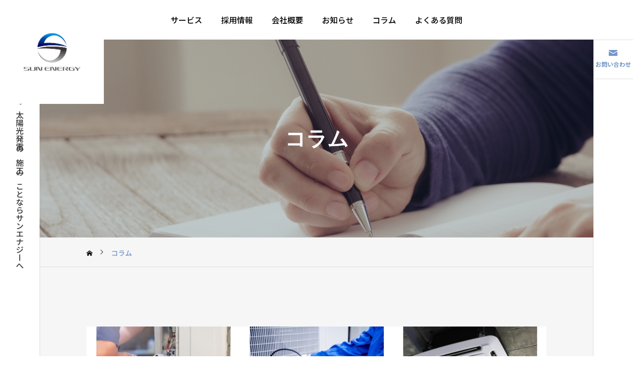

--- FILE ---
content_type: text/html; charset=UTF-8
request_url: https://www.k-sun-energy.com/column/page/2/
body_size: 53503
content:
<!DOCTYPE html>
<html class="pc" lang="ja">
<head prefix="og: http://ogp.me/ns# fb: http://ogp.me/ns/fb#">
<meta charset="UTF-8">
<!--[if IE]><meta http-equiv="X-UA-Compatible" content="IE=edge"><![endif]-->
<meta name="viewport" content="width=device-width">
<title>コラム | 株式会社サンエナジー | ページ 2</title>
<meta name="description" content="群馬の太陽光発電の施工のことならサンエナジーへ">
<link rel="pingback" href="https://www.k-sun-energy.com/xmlrpc.php">
<meta name='robots' content='max-image-preview:large' />
<meta property="og:type" content="website">
<meta property="og:url" content="https://www.k-sun-energy.com/column/page/2/">
<meta property="og:title" content="コラム &#8211; ページ 2 &#8211; 株式会社サンエナジー">
<meta property="og:description" content="群馬の太陽光発電の施工のことならサンエナジーへ">
<meta property="og:site_name" content="株式会社サンエナジー">
<meta property="og:image" content="https://www.k-sun-energy.com/wp-content/uploads/2025/12/logo.jpg">
<meta property="og:image:secure_url" content="https://www.k-sun-energy.com/wp-content/uploads/2025/12/logo.jpg"> 
<meta property="og:image:width" content="760"> 
<meta property="og:image:height" content="470">
<link rel='dns-prefetch' href='//www.googletagmanager.com' />
<link rel="alternate" type="application/rss+xml" title="株式会社サンエナジー &raquo; フィード" href="https://www.k-sun-energy.com/feed/" />
<link rel="alternate" type="application/rss+xml" title="株式会社サンエナジー &raquo; コラム フィード" href="https://www.k-sun-energy.com/column/feed/" />
<style id='wp-img-auto-sizes-contain-inline-css' type='text/css'>
img:is([sizes=auto i],[sizes^="auto," i]){contain-intrinsic-size:3000px 1500px}
/*# sourceURL=wp-img-auto-sizes-contain-inline-css */
</style>
<link rel='stylesheet' id='main-style-css' href='https://www.k-sun-energy.com/wp-content/themes/serum_tcd096/style.css?ver=1.0.2' type='text/css' media='all' />
<link rel='stylesheet' id='design-plus-css' href='https://www.k-sun-energy.com/wp-content/themes/serum_tcd096/css/design-plus.css?ver=1.0.2' type='text/css' media='all' />
<link rel='stylesheet' id='sns-botton-css' href='https://www.k-sun-energy.com/wp-content/themes/serum_tcd096/css/sns-botton.css?ver=1.0.2' type='text/css' media='all' />
<link rel='stylesheet' id='responsive-css' href='https://www.k-sun-energy.com/wp-content/themes/serum_tcd096/css/responsive.css?ver=1.0.2' type='text/css' media='screen and (max-width:1221px)' />
<link rel='stylesheet' id='footer-bar-css' href='https://www.k-sun-energy.com/wp-content/themes/serum_tcd096/css/footer-bar.css?ver=1.0.2' type='text/css' media='screen and (max-width:1221px)' />
<link rel='stylesheet' id='simplebar-css' href='https://www.k-sun-energy.com/wp-content/themes/serum_tcd096/js/simplebar.css?ver=1.0.2' type='text/css' media='all' />
<link rel='stylesheet' id='splide_css-css' href='https://www.k-sun-energy.com/wp-content/themes/serum_tcd096/js/splide-core.min.css?ver=4.1.3' type='text/css' media='all' />
<style id='wp-block-library-inline-css' type='text/css'>
:root{--wp-block-synced-color:#7a00df;--wp-block-synced-color--rgb:122,0,223;--wp-bound-block-color:var(--wp-block-synced-color);--wp-editor-canvas-background:#ddd;--wp-admin-theme-color:#007cba;--wp-admin-theme-color--rgb:0,124,186;--wp-admin-theme-color-darker-10:#006ba1;--wp-admin-theme-color-darker-10--rgb:0,107,160.5;--wp-admin-theme-color-darker-20:#005a87;--wp-admin-theme-color-darker-20--rgb:0,90,135;--wp-admin-border-width-focus:2px}@media (min-resolution:192dpi){:root{--wp-admin-border-width-focus:1.5px}}.wp-element-button{cursor:pointer}:root .has-very-light-gray-background-color{background-color:#eee}:root .has-very-dark-gray-background-color{background-color:#313131}:root .has-very-light-gray-color{color:#eee}:root .has-very-dark-gray-color{color:#313131}:root .has-vivid-green-cyan-to-vivid-cyan-blue-gradient-background{background:linear-gradient(135deg,#00d084,#0693e3)}:root .has-purple-crush-gradient-background{background:linear-gradient(135deg,#34e2e4,#4721fb 50%,#ab1dfe)}:root .has-hazy-dawn-gradient-background{background:linear-gradient(135deg,#faaca8,#dad0ec)}:root .has-subdued-olive-gradient-background{background:linear-gradient(135deg,#fafae1,#67a671)}:root .has-atomic-cream-gradient-background{background:linear-gradient(135deg,#fdd79a,#004a59)}:root .has-nightshade-gradient-background{background:linear-gradient(135deg,#330968,#31cdcf)}:root .has-midnight-gradient-background{background:linear-gradient(135deg,#020381,#2874fc)}:root{--wp--preset--font-size--normal:16px;--wp--preset--font-size--huge:42px}.has-regular-font-size{font-size:1em}.has-larger-font-size{font-size:2.625em}.has-normal-font-size{font-size:var(--wp--preset--font-size--normal)}.has-huge-font-size{font-size:var(--wp--preset--font-size--huge)}.has-text-align-center{text-align:center}.has-text-align-left{text-align:left}.has-text-align-right{text-align:right}.has-fit-text{white-space:nowrap!important}#end-resizable-editor-section{display:none}.aligncenter{clear:both}.items-justified-left{justify-content:flex-start}.items-justified-center{justify-content:center}.items-justified-right{justify-content:flex-end}.items-justified-space-between{justify-content:space-between}.screen-reader-text{border:0;clip-path:inset(50%);height:1px;margin:-1px;overflow:hidden;padding:0;position:absolute;width:1px;word-wrap:normal!important}.screen-reader-text:focus{background-color:#ddd;clip-path:none;color:#444;display:block;font-size:1em;height:auto;left:5px;line-height:normal;padding:15px 23px 14px;text-decoration:none;top:5px;width:auto;z-index:100000}html :where(.has-border-color){border-style:solid}html :where([style*=border-top-color]){border-top-style:solid}html :where([style*=border-right-color]){border-right-style:solid}html :where([style*=border-bottom-color]){border-bottom-style:solid}html :where([style*=border-left-color]){border-left-style:solid}html :where([style*=border-width]){border-style:solid}html :where([style*=border-top-width]){border-top-style:solid}html :where([style*=border-right-width]){border-right-style:solid}html :where([style*=border-bottom-width]){border-bottom-style:solid}html :where([style*=border-left-width]){border-left-style:solid}html :where(img[class*=wp-image-]){height:auto;max-width:100%}:where(figure){margin:0 0 1em}html :where(.is-position-sticky){--wp-admin--admin-bar--position-offset:var(--wp-admin--admin-bar--height,0px)}@media screen and (max-width:600px){html :where(.is-position-sticky){--wp-admin--admin-bar--position-offset:0px}}

/*# sourceURL=wp-block-library-inline-css */
</style><style id='global-styles-inline-css' type='text/css'>
:root{--wp--preset--aspect-ratio--square: 1;--wp--preset--aspect-ratio--4-3: 4/3;--wp--preset--aspect-ratio--3-4: 3/4;--wp--preset--aspect-ratio--3-2: 3/2;--wp--preset--aspect-ratio--2-3: 2/3;--wp--preset--aspect-ratio--16-9: 16/9;--wp--preset--aspect-ratio--9-16: 9/16;--wp--preset--color--black: #000000;--wp--preset--color--cyan-bluish-gray: #abb8c3;--wp--preset--color--white: #ffffff;--wp--preset--color--pale-pink: #f78da7;--wp--preset--color--vivid-red: #cf2e2e;--wp--preset--color--luminous-vivid-orange: #ff6900;--wp--preset--color--luminous-vivid-amber: #fcb900;--wp--preset--color--light-green-cyan: #7bdcb5;--wp--preset--color--vivid-green-cyan: #00d084;--wp--preset--color--pale-cyan-blue: #8ed1fc;--wp--preset--color--vivid-cyan-blue: #0693e3;--wp--preset--color--vivid-purple: #9b51e0;--wp--preset--gradient--vivid-cyan-blue-to-vivid-purple: linear-gradient(135deg,rgb(6,147,227) 0%,rgb(155,81,224) 100%);--wp--preset--gradient--light-green-cyan-to-vivid-green-cyan: linear-gradient(135deg,rgb(122,220,180) 0%,rgb(0,208,130) 100%);--wp--preset--gradient--luminous-vivid-amber-to-luminous-vivid-orange: linear-gradient(135deg,rgb(252,185,0) 0%,rgb(255,105,0) 100%);--wp--preset--gradient--luminous-vivid-orange-to-vivid-red: linear-gradient(135deg,rgb(255,105,0) 0%,rgb(207,46,46) 100%);--wp--preset--gradient--very-light-gray-to-cyan-bluish-gray: linear-gradient(135deg,rgb(238,238,238) 0%,rgb(169,184,195) 100%);--wp--preset--gradient--cool-to-warm-spectrum: linear-gradient(135deg,rgb(74,234,220) 0%,rgb(151,120,209) 20%,rgb(207,42,186) 40%,rgb(238,44,130) 60%,rgb(251,105,98) 80%,rgb(254,248,76) 100%);--wp--preset--gradient--blush-light-purple: linear-gradient(135deg,rgb(255,206,236) 0%,rgb(152,150,240) 100%);--wp--preset--gradient--blush-bordeaux: linear-gradient(135deg,rgb(254,205,165) 0%,rgb(254,45,45) 50%,rgb(107,0,62) 100%);--wp--preset--gradient--luminous-dusk: linear-gradient(135deg,rgb(255,203,112) 0%,rgb(199,81,192) 50%,rgb(65,88,208) 100%);--wp--preset--gradient--pale-ocean: linear-gradient(135deg,rgb(255,245,203) 0%,rgb(182,227,212) 50%,rgb(51,167,181) 100%);--wp--preset--gradient--electric-grass: linear-gradient(135deg,rgb(202,248,128) 0%,rgb(113,206,126) 100%);--wp--preset--gradient--midnight: linear-gradient(135deg,rgb(2,3,129) 0%,rgb(40,116,252) 100%);--wp--preset--font-size--small: 13px;--wp--preset--font-size--medium: 20px;--wp--preset--font-size--large: 36px;--wp--preset--font-size--x-large: 42px;--wp--preset--spacing--20: 0.44rem;--wp--preset--spacing--30: 0.67rem;--wp--preset--spacing--40: 1rem;--wp--preset--spacing--50: 1.5rem;--wp--preset--spacing--60: 2.25rem;--wp--preset--spacing--70: 3.38rem;--wp--preset--spacing--80: 5.06rem;--wp--preset--shadow--natural: 6px 6px 9px rgba(0, 0, 0, 0.2);--wp--preset--shadow--deep: 12px 12px 50px rgba(0, 0, 0, 0.4);--wp--preset--shadow--sharp: 6px 6px 0px rgba(0, 0, 0, 0.2);--wp--preset--shadow--outlined: 6px 6px 0px -3px rgb(255, 255, 255), 6px 6px rgb(0, 0, 0);--wp--preset--shadow--crisp: 6px 6px 0px rgb(0, 0, 0);}:where(.is-layout-flex){gap: 0.5em;}:where(.is-layout-grid){gap: 0.5em;}body .is-layout-flex{display: flex;}.is-layout-flex{flex-wrap: wrap;align-items: center;}.is-layout-flex > :is(*, div){margin: 0;}body .is-layout-grid{display: grid;}.is-layout-grid > :is(*, div){margin: 0;}:where(.wp-block-columns.is-layout-flex){gap: 2em;}:where(.wp-block-columns.is-layout-grid){gap: 2em;}:where(.wp-block-post-template.is-layout-flex){gap: 1.25em;}:where(.wp-block-post-template.is-layout-grid){gap: 1.25em;}.has-black-color{color: var(--wp--preset--color--black) !important;}.has-cyan-bluish-gray-color{color: var(--wp--preset--color--cyan-bluish-gray) !important;}.has-white-color{color: var(--wp--preset--color--white) !important;}.has-pale-pink-color{color: var(--wp--preset--color--pale-pink) !important;}.has-vivid-red-color{color: var(--wp--preset--color--vivid-red) !important;}.has-luminous-vivid-orange-color{color: var(--wp--preset--color--luminous-vivid-orange) !important;}.has-luminous-vivid-amber-color{color: var(--wp--preset--color--luminous-vivid-amber) !important;}.has-light-green-cyan-color{color: var(--wp--preset--color--light-green-cyan) !important;}.has-vivid-green-cyan-color{color: var(--wp--preset--color--vivid-green-cyan) !important;}.has-pale-cyan-blue-color{color: var(--wp--preset--color--pale-cyan-blue) !important;}.has-vivid-cyan-blue-color{color: var(--wp--preset--color--vivid-cyan-blue) !important;}.has-vivid-purple-color{color: var(--wp--preset--color--vivid-purple) !important;}.has-black-background-color{background-color: var(--wp--preset--color--black) !important;}.has-cyan-bluish-gray-background-color{background-color: var(--wp--preset--color--cyan-bluish-gray) !important;}.has-white-background-color{background-color: var(--wp--preset--color--white) !important;}.has-pale-pink-background-color{background-color: var(--wp--preset--color--pale-pink) !important;}.has-vivid-red-background-color{background-color: var(--wp--preset--color--vivid-red) !important;}.has-luminous-vivid-orange-background-color{background-color: var(--wp--preset--color--luminous-vivid-orange) !important;}.has-luminous-vivid-amber-background-color{background-color: var(--wp--preset--color--luminous-vivid-amber) !important;}.has-light-green-cyan-background-color{background-color: var(--wp--preset--color--light-green-cyan) !important;}.has-vivid-green-cyan-background-color{background-color: var(--wp--preset--color--vivid-green-cyan) !important;}.has-pale-cyan-blue-background-color{background-color: var(--wp--preset--color--pale-cyan-blue) !important;}.has-vivid-cyan-blue-background-color{background-color: var(--wp--preset--color--vivid-cyan-blue) !important;}.has-vivid-purple-background-color{background-color: var(--wp--preset--color--vivid-purple) !important;}.has-black-border-color{border-color: var(--wp--preset--color--black) !important;}.has-cyan-bluish-gray-border-color{border-color: var(--wp--preset--color--cyan-bluish-gray) !important;}.has-white-border-color{border-color: var(--wp--preset--color--white) !important;}.has-pale-pink-border-color{border-color: var(--wp--preset--color--pale-pink) !important;}.has-vivid-red-border-color{border-color: var(--wp--preset--color--vivid-red) !important;}.has-luminous-vivid-orange-border-color{border-color: var(--wp--preset--color--luminous-vivid-orange) !important;}.has-luminous-vivid-amber-border-color{border-color: var(--wp--preset--color--luminous-vivid-amber) !important;}.has-light-green-cyan-border-color{border-color: var(--wp--preset--color--light-green-cyan) !important;}.has-vivid-green-cyan-border-color{border-color: var(--wp--preset--color--vivid-green-cyan) !important;}.has-pale-cyan-blue-border-color{border-color: var(--wp--preset--color--pale-cyan-blue) !important;}.has-vivid-cyan-blue-border-color{border-color: var(--wp--preset--color--vivid-cyan-blue) !important;}.has-vivid-purple-border-color{border-color: var(--wp--preset--color--vivid-purple) !important;}.has-vivid-cyan-blue-to-vivid-purple-gradient-background{background: var(--wp--preset--gradient--vivid-cyan-blue-to-vivid-purple) !important;}.has-light-green-cyan-to-vivid-green-cyan-gradient-background{background: var(--wp--preset--gradient--light-green-cyan-to-vivid-green-cyan) !important;}.has-luminous-vivid-amber-to-luminous-vivid-orange-gradient-background{background: var(--wp--preset--gradient--luminous-vivid-amber-to-luminous-vivid-orange) !important;}.has-luminous-vivid-orange-to-vivid-red-gradient-background{background: var(--wp--preset--gradient--luminous-vivid-orange-to-vivid-red) !important;}.has-very-light-gray-to-cyan-bluish-gray-gradient-background{background: var(--wp--preset--gradient--very-light-gray-to-cyan-bluish-gray) !important;}.has-cool-to-warm-spectrum-gradient-background{background: var(--wp--preset--gradient--cool-to-warm-spectrum) !important;}.has-blush-light-purple-gradient-background{background: var(--wp--preset--gradient--blush-light-purple) !important;}.has-blush-bordeaux-gradient-background{background: var(--wp--preset--gradient--blush-bordeaux) !important;}.has-luminous-dusk-gradient-background{background: var(--wp--preset--gradient--luminous-dusk) !important;}.has-pale-ocean-gradient-background{background: var(--wp--preset--gradient--pale-ocean) !important;}.has-electric-grass-gradient-background{background: var(--wp--preset--gradient--electric-grass) !important;}.has-midnight-gradient-background{background: var(--wp--preset--gradient--midnight) !important;}.has-small-font-size{font-size: var(--wp--preset--font-size--small) !important;}.has-medium-font-size{font-size: var(--wp--preset--font-size--medium) !important;}.has-large-font-size{font-size: var(--wp--preset--font-size--large) !important;}.has-x-large-font-size{font-size: var(--wp--preset--font-size--x-large) !important;}
/*# sourceURL=global-styles-inline-css */
</style>

<style id='classic-theme-styles-inline-css' type='text/css'>
/*! This file is auto-generated */
.wp-block-button__link{color:#fff;background-color:#32373c;border-radius:9999px;box-shadow:none;text-decoration:none;padding:calc(.667em + 2px) calc(1.333em + 2px);font-size:1.125em}.wp-block-file__button{background:#32373c;color:#fff;text-decoration:none}
/*# sourceURL=/wp-includes/css/classic-themes.min.css */
</style>
<link rel='stylesheet' id='tablepress-default-css' href='https://www.k-sun-energy.com/wp-content/plugins/tablepress/css/build/default.css?ver=2.0.2' type='text/css' media='all' />
<script type="text/javascript" src="https://www.k-sun-energy.com/wp-includes/js/jquery/jquery.min.js?ver=3.7.1" id="jquery-core-js"></script>
<script type="text/javascript" src="https://www.k-sun-energy.com/wp-includes/js/jquery/jquery-migrate.min.js?ver=3.4.1" id="jquery-migrate-js"></script>
<script type="text/javascript" src="https://www.k-sun-energy.com/wp-content/themes/serum_tcd096/js/header_fix.js?ver=1.0.2" id="header_fix-js"></script>

<!-- Google アナリティクス スニペット (Site Kit が追加) -->
<script type="text/javascript" src="https://www.googletagmanager.com/gtag/js?id=UA-255928975-1" id="google_gtagjs-js" async></script>
<script type="text/javascript" id="google_gtagjs-js-after">
/* <![CDATA[ */
window.dataLayer = window.dataLayer || [];function gtag(){dataLayer.push(arguments);}
gtag('set', 'linker', {"domains":["www.k-sun-energy.com"]} );
gtag("js", new Date());
gtag("set", "developer_id.dZTNiMT", true);
gtag("config", "UA-255928975-1", {"anonymize_ip":true});
gtag("config", "G-CZNXBCSML3");
//# sourceURL=google_gtagjs-js-after
/* ]]> */
</script>

<!-- (ここまで) Google アナリティクス スニペット (Site Kit が追加) -->
<link rel="https://api.w.org/" href="https://www.k-sun-energy.com/wp-json/" /><!-- Favicon Rotator -->
<link rel="shortcut icon" href="https://www.k-sun-energy.com/wp-content/uploads/2023/02/グループ-3-1-16x16.png" />
<!-- End Favicon Rotator -->
<meta name="generator" content="Site Kit by Google 1.92.0" /><link rel="llms-sitemap" href="https://www.k-sun-energy.com/llms.txt" />
<style type="text/css">
body { font-size:16px; }
.single_title { font-size:28px; }
#page_header .catch, #page_header_small .catch { font-size:42px; }
.common_catch, .cb_free_space .post_content h2:not(.styled_h2) { font-size:42px !important; }
@media screen and (max-width:1221px) {
  .common_catch,  .cb_free_space .post_content h2:not(.styled_h2) { font-size:31px  !important; }
  #page_header .catch, #page_header_small .catch { font-size:33px; }
}
@media screen and (max-width:800px) {
  body { font-size:14px; }
  #page_header .catch, #page_header_small .catch { font-size:24px; }
  .single_title { font-size:20px; }
  .common_catch,  .cb_free_space .post_content h2:not(.styled_h2) { font-size:20px !important; }
}
body, input, textarea { font-weight:500; font-family: Arial, "Hiragino Sans", "ヒラギノ角ゴ ProN", "Hiragino Kaku Gothic ProN", "游ゴシック", YuGothic, "メイリオ", Meiryo, sans-serif; }

#page_header .catch, #page_header_small .catch { font-family: Arial, "Hiragino Sans", "ヒラギノ角ゴ ProN", "Hiragino Kaku Gothic ProN", "游ゴシック", YuGothic, "メイリオ", Meiryo, sans-serif; font-weight:600; }

.common_catch,  .cb_free_space .post_content h2:not(.styled_h2), .design_headline, .rich_font, .p-vertical { font-family: Arial, "Hiragino Sans", "ヒラギノ角ゴ ProN", "Hiragino Kaku Gothic ProN", "游ゴシック", YuGothic, "メイリオ", Meiryo, sans-serif; font-weight:600; }


.rich_font_type1 { font-family: Arial, "ヒラギノ角ゴ ProN W3", "Hiragino Kaku Gothic ProN", "メイリオ", Meiryo, sans-serif; font-weight:600; }
.rich_font_type2 { font-family: Arial, "Hiragino Sans", "ヒラギノ角ゴ ProN", "Hiragino Kaku Gothic ProN", "游ゴシック", YuGothic, "メイリオ", Meiryo, sans-serif; font-weight:600; }
.rich_font_type3 { font-family: "Times New Roman" , "游明朝" , "Yu Mincho" , "游明朝体" , "YuMincho" , "ヒラギノ明朝 Pro W3" , "Hiragino Mincho Pro" , "HiraMinProN-W3" , "HGS明朝E" , "ＭＳ Ｐ明朝" , "MS PMincho" , serif; font-weight:600; }

.logo_text { font-size:26px; }
@media screen and (max-width:1201px) {
  .logo_text { font-size:20px; }
}
.author_profile .avatar_area img, .animate_image img, .animate_background .image {
  width:100%; height:auto; will-change:transform;
  -webkit-transition: transform  0.5s ease;
  transition: transform  0.5s ease;
}
.author_profile a.avatar:hover img, .animate_image:hover img, .animate_background:hover .image {
  -webkit-transform: scale(1.2);
  transform: scale(1.2);
}


a { color:#000; }

#header_logo2 .icon_image, #comment_tab li.active a, .widget_tab_post_list_button div.active, #wp-calendar tbody a, .widget_categories a:before, #single_post_category, #header_slider_wrap .slick-dots .slick-active button::before, #side_icon_button a.no_icon, #drawer_icon_button .item.long a
{ background-color:#7298c8; }

.schedule_content table, .schedule_content td, .splide__arrow, #header_slider_wrap .slick-dots button::before, #side_icon_button a.no_icon, #side_icon_button .item:first-of-type a.no_icon, #drawer_icon_button .item.long a
{ border-color:#7298c8; }

#side_icon_button a, #footer_icon_banner a:before, #footer_sns.color_type1 li a:before, #bread_crumb, #bread_crumb li.last, #related_post .headline, .news_category_button li.current a, .schedule_content table, #comments .headline, .splide__arrow:before, #treatment_list .header .catch, #page_contents .content_header .common_catch, #post_pagination p,
  #global_menu > ul > li.current-menu-item > a, .megamenu_a .category_list li.active a, #global_menu > ul > li.active_megamenu_button > a, .faq_list .title.active, .page_navi span.current, #drawer_icon_button a, #drawer_icon_button a:before, #drawer_icon_button .item.long a, .doctor_meta .item.name a:hover
{ color:#7298c8; }

.cardlink .title a:hover { color:#4a70a0 !important; }

.doctor_meta .pos { background-color:rgba(114,152,200,0.7); }
#global_menu ul ul a:hover { background-color:rgba(114,152,200,0.25); }

#side_icon_button a.no_icon:hover, .splide__arrow:hover, #single_post_category:hover, #p_readmore .button:hover, .c-pw__btn:hover, #comment_tab li a:hover, #submit_comment:hover, #cancel_comment_reply a:hover, #post_tag_list a:hover,  #wp-calendar #prev a:hover, #wp-calendar #next a:hover, #wp-calendar td a:hover, #comment_tab li a:hover, .tcdw_tag_list_widget ol a:hover,
  .widget_tag_cloud .tagcloud a:hover, #wp-calendar tbody a:hover, #drawer_menu .menu li.menu-item-has-children > a > .button:hover:after, #drawer_menu .menu li.menu-item-has-children > a > .button:hover:before, #mobile_menu .child_menu_button:hover:after, #mobile_menu .child_menu_button:hover:before, #header_slider_wrap .slick-dots button:hover::before
{ background-color:#4a70a0; }

#side_icon_button a.no_icon:hover, .splide__arrow:hover, #comment_textarea textarea:focus, .c-pw__box-input:focus, .tcdw_tag_list_widget ol a:hover, .widget_tag_cloud .tagcloud a:hover, #header_slider_wrap .slick-dots button:hover::before, #side_icon_button .item:first-of-type a.no_icon:hover
{ border-color:#4a70a0; }

a:hover, #header_logo a:hover, #drawer_menu .menu ul ul a:hover, #drawer_menu .menu li > a:hover > span:after, #drawer_menu .menu li.active > a > .button:after, #featured_post a:hover, #drawer_menu .close_button:hover:before, #drawer_menu_search .button_area:hover:before, #drawer_lang_button li a:hover, .megamenu_b .splide__arrow:hover:before, #related_post .meta .news_category:hover,
  #header.active #header_search_button:hover:before, #global_menu > ul > li > a:hover, #global_menu > ul > li.current-menu-parent > a, #global_menu > ul > li.current-menu-ancestor > a, #header_search_button:hover:before, #header_search .button:hover label:before, .single_post_nav:hover span:after, .faq_list .title:hover,
    #drawer_menu .menu a:hover, #drawer_menu .menu > ul > li.active > a, #drawer_menu .menu > ul > li.current-menu-item > a, #drawer_menu .menu > li > a > .title:hover, .cb_news_list .news_category_sort_button li.active span, .cb_news_list .news_category_sort_button li:hover span, #searchform .submit_button:hover:before, #footer_social_link li a:hover:before, #next_prev_post a:hover, .tcdw_search_box_widget .search_area .search_button:hover:before,
      #single_author_title_area .author_link li a:hover:before, .author_profile a:hover, #post_meta_bottom a:hover, .cardlink_title a:hover, .comment a:hover, .comment_form_wrapper a:hover, #tcd_toc.styled .toc_link:hover, .tcd_toc_widget.no_underline .toc_widget_wrap.styled .toc_link:hover, #news_list .category:hover, #single_post_title .meta .news_category:hover, #treatment_list .post_list a:hover, .mega_treatment_category a:hover .title
{ color:#4a70a0; }

#archive_blog, .breadcrumb_type2 #bread_crumb, .cb_carousel, .cb_free_space:before, #treatment_list, #mobile_menu li li a, #mobile_menu li ul, body.single-post #main_content, #page_contents .color_bg_content::before, .cb_two_column
{ background-color:#f6fafd; }

.post_content a, .widget_block a, .textwidget a, #no_post a, #page_404_header .desc a { color:#ed6d35; }
.widget_block a:hover, .textwidget a:hover, #no_post a:hover, #page_404_header .desc a:hover { color:rgba(237,109,53,0.6); }
.design_button { width:280px; height:60px; line-height:60px;border-radius:70px;color:#ed6d35 !important; border-color:#ed6d35; }
.design_button:before { background-color:#ed6d35;left:calc(-100% - 110px);transform:skewX(45deg); width:calc(100% + 70px); }
.design_button:hover, .cb_box_content a:hover .design_button { color:#fff !important; border-color:#ed6d35; }
.design_button:hover:before, .cb_box_content a:hover .design_button:before { left:-35px; }
@media (max-width: 1200px) {
  .design_button { width:260px; }
}
@media (max-width: 800px) {
  .design_button { width:240px; height:50px; line-height:50px; }
}
.styled_h2 {
  font-size:28px!important;
  text-align:center!important;
  font-weight:600!important;
  color:#000000;
  border-color:#000000;
  border-width:1px;
  border-style:solid;
border-left:none;
border-right:none;
border-top:none;
border-bottom:none;
background-color:transparent;
}
@media screen and (max-width:800px) {
  .styled_h2 { font-size:22px!important; }
}
.styled_h3 {
  font-size:26px!important;
  text-align:left!important;
  font-weight:600!important;
  color:#000000;
  border-color:#000000;
  border-width:2px;
  border-style:solid;
padding-left:1em!important;
padding-top:0.5em!important;
padding-bottom:0.5em!important;
border-right:none;
border-top:none;
border-bottom:none;
background-color:transparent;
}
@media screen and (max-width:800px) {
  .styled_h3 { font-size:20px!important; }
}
.styled_h4 {
  font-size:22px!important;
  text-align:left!important;
  font-weight:400!important;
  color:#000000;
  border-color:#dddddd;
  border-width:1px;
  border-style:dotted;
border-left:none;
border-right:none;
border-top:none;
padding-bottom:0.8em!important;
background-color:transparent;
}
@media screen and (max-width:800px) {
  .styled_h4 { font-size:18px!important; }
}
.styled_h5 {
  font-size:20px!important;
  text-align:left!important;
  font-weight:400!important;
  color:#000000;
  border-color:#000000;
  border-width:3px;
  border-style:double;
border-left:none;
border-right:none;
border-top:none;
border-bottom:none;
background-color:#f2f2f2;
padding:0.8em 1em!important;
}
@media screen and (max-width:800px) {
  .styled_h5 { font-size:16px!important; }
}
.q_custom_button1 { width:280px; height:60px; line-height:60px;border-radius:70px;color:#937960 !important; border-color:#937960; }
.q_custom_button1:before { background-color:#7c6552;opacity:0; }
.q_custom_button1:hover { color:#fff !important; border-color:#7c6552; }
.q_custom_button1:hover:before { opacity:1; }
@media (max-width: 1200px) {
  .q_custom_button1 { width:260px; }
}
@media (max-width: 800px) {
  .q_custom_button1 { width:240px; height:50px; line-height:50px; }
}
.q_custom_button2 { width:280px; height:60px; line-height:60px;border-radius:70px;color:#fff !important; background-color:#937960;border:none; }
.q_custom_button2:before { background-color:#7c6552;opacity:0; }
.q_custom_button2:hover {  }
.q_custom_button2:hover:before { opacity:1; }
@media (max-width: 1200px) {
  .q_custom_button2 { width:260px; }
}
@media (max-width: 800px) {
  .q_custom_button2 { width:240px; height:50px; line-height:50px; }
}
.q_custom_button3 { width:280px; height:60px; line-height:60px;border-radius:70px;color:#fff !important; border-color:#937960; }
.q_custom_button3:before { background-color:#937960;opacity:1; }
.q_custom_button3:hover { color:#7c6552 !important; border-color:#7c6552; }
.q_custom_button3:hover:before { opacity:0; }
@media (max-width: 1200px) {
  .q_custom_button3 { width:260px; }
}
@media (max-width: 800px) {
  .q_custom_button3 { width:240px; height:50px; line-height:50px; }
}
.q_frame1 {
  background:#ffffff;
  border-radius:0px;
  border-width:1px;
  border-color:#dddddd;
  border-style:solid;
}
.q_frame1 .q_frame_label {
  color:#000000;
}
.q_frame2 {
  background:#ffffff;
  border-radius:0px;
  border-width:1px;
  border-color:#009aff;
  border-style:solid;
}
.q_frame2 .q_frame_label {
  color:#009aff;
}
.q_frame3 {
  background:#ffffff;
  border-radius:10px;
  border-width:1px;
  border-color:#f9b42d;
  border-style:solid;
}
.q_frame3 .q_frame_label {
  color:#f9b42d;
}
.q_underline1 {
  font-weight:400;
  background-image: -webkit-linear-gradient(left, transparent 50%, #fff799 50%);
  background-image: -moz-linear-gradient(left, transparent 50%, #fff799 50%);
  background-image: linear-gradient(to right, transparent 50%, #fff799 50%);
  background-position:-100% 0.8em;}
.q_underline2 {
  font-weight:600;
  background-image: -webkit-linear-gradient(left, transparent 50%, #99f9ff 50%);
  background-image: -moz-linear-gradient(left, transparent 50%, #99f9ff 50%);
  background-image: linear-gradient(to right, transparent 50%, #99f9ff 50%);
  }
.q_underline3 {
  font-weight:600;
  background-image: -webkit-linear-gradient(left, transparent 50%, #ff99b8 50%);
  background-image: -moz-linear-gradient(left, transparent 50%, #ff99b8 50%);
  background-image: linear-gradient(to right, transparent 50%, #ff99b8 50%);
  }
.speech_balloon1 .speech_balloon_text_inner {
  color:#000000;
  background-color:#ffdfdf;
  border-color:#ffdfdf;
}
.speech_balloon1 .before { border-left-color:#ffdfdf; }
.speech_balloon1 .after { border-right-color:#ffdfdf; }
.speech_balloon2 .speech_balloon_text_inner {
  color:#000000;
  background-color:#ffffff;
  border-color:#ff5353;
}
.speech_balloon2 .before { border-left-color:#ff5353; }
.speech_balloon2 .after { border-right-color:#ffffff; }
.speech_balloon3 .speech_balloon_text_inner {
  color:#000000;
  background-color:#ccf4ff;
  border-color:#ccf4ff;
}
.speech_balloon3 .before { border-left-color:#ccf4ff; }
.speech_balloon3 .after { border-right-color:#ccf4ff; }
.speech_balloon4 .speech_balloon_text_inner {
  color:#000000;
  background-color:#ffffff;
  border-color:#0789b5;
}
.speech_balloon4 .before { border-left-color:#0789b5; }
.speech_balloon4 .after { border-right-color:#ffffff; }
.qt_google_map .pb_googlemap_custom-overlay-inner { background:#000000; color:#ffffff; }
.qt_google_map .pb_googlemap_custom-overlay-inner::after { border-color:#000000 transparent transparent transparent; }
</style>

<style id="current-page-style" type="text/css">
#page_header .overlay { background-color:rgba(0,64,108,0.2); }
body, input, textarea {
font-family: 'Noto Sans JP', sans-serif;
color: #333;
}
.common_catch, .cb_free_space .post_content h2:not(.styled_h2), .design_headline, .rich_font, .p-vertical{
font-family: 'Alegreya Sans SC', sans-serif;
}
.common_catch, .cb_free_space .post_content h2:not(.styled_h2) {
    font-weight: 800 !important;
    color: #00406C;
}
.design_button{
    font-weight: 800;
}

.post_content h2 {
    font-size: 42px;
    font-weight: 800;
font-family: 'Alegreya Sans SC', sans-serif;
    margin-bottom: 0;
    color: #00406C;
}
.post_content h3 {
    font-size: 36px;
    color: #00406C;
}
.post_content h4 {
    font-size: 22px;
    color: #00406C;
}
.design_button a {
  display: block;
    width: 280px;
}
.design_button:hover a{
    color: #fff !important;
}
.post_content a:hover {
    text-decoration: none !important;
}
#footer_icon_banner .item {
    border-top: 1px solid #ddd;
}
        .tablepress td, .tablepress th {
            padding: 25px 30px;
        }
        
        .tablepress tbody td.column-1 {
            width: 20%;
            border-color: #000;
        }
        .tablepress tbody td.column-2 {
            font-weight: 500;
        }
    @media screen and (max-width: 750px) {
        
        .tablepress td, .tablepress th {
            padding: 25px 10px;
        }
.post_content h2 {
  font-size: 28px;
  font-family: 'Oswald', sans-serif;
  margin-bottom: 0;
  color: #00406C;
}

.post_content h3 {
  font-size: 20px;
  color: #00406C;
}

.post_content h4 {
  font-size: 18px;
  color: #00406C;
}
}
#footer_logo img {
    max-width: 300px;
    height: auto;
}
</style>

<link rel="preconnect" href="https://fonts.googleapis.com"><link rel="preconnect" href="https://fonts.gstatic.com" crossorigin><link href="https://fonts.googleapis.com/css2?family=Alegreya+Sans+SC:wght@500;700;800;900&family=Noto+Sans+JP:wght@400;500;700&display=swap" rel="stylesheet">


<script type="application/ld+json" class="saswp-schema-markup-output">
[{"@context":"https:\/\/schema.org\/","@type":"BreadcrumbList","@id":"https:\/\/www.k-sun-energy.com\/column\/#breadcrumb","itemListElement":[{"@type":"ListItem","position":1,"item":{"@id":"https:\/\/www.k-sun-energy.com","name":"\u682a\u5f0f\u4f1a\u793e\u30b5\u30f3\u30a8\u30ca\u30b8\u30fc"}},{"@type":"ListItem","position":2,"item":{"@id":"https:\/\/www.k-sun-energy.com\/column\/","name":"\u30b3\u30e9\u30e0"}}]}]
</script>

</head>
<body id="body" class="archive paged post-type-archive post-type-archive-news paged-2 post-type-paged-2 wp-theme-serum_tcd096 show_page_header show_page_header_bar">
<div id="js-body-start"></div>


<div id="header_logo">
 <p class="logo">
  <a href="https://www.k-sun-energy.com/" title="株式会社サンエナジー">
   <img class="logo_image pc" src="https://www.k-sun-energy.com/wp-content/uploads/2025/12/logo.jpg" alt="株式会社サンエナジー" title="株式会社サンエナジー" width="760" height="470" />
      <img class="logo_image mobile" src="https://www.k-sun-energy.com/wp-content/uploads/2025/12/logo.jpg?1768962024" alt="株式会社サンエナジー" title="株式会社サンエナジー" width="760" height="470" />
     </a>
 </p>
</div>
<header id="header">
 <div id="header_logo2">
  <a href="https://www.k-sun-energy.com/" title="株式会社サンエナジー">
         <div class="text_image">
    <img class="pc" src="https://www.k-sun-energy.com/wp-content/uploads/2025/12/logo.jpg" alt="株式会社サンエナジー" title="株式会社サンエナジー" width="760" height="470" />
        <img class="mobile" src="https://www.k-sun-energy.com/wp-content/uploads/2025/12/logo.jpg" alt="" title="" width="760" height="470" />
       </div>
        </a>
</div>
  <a id="drawer_menu_button" href="#"><span></span><span></span><span></span></a>
 <nav id="global_menu">
  <ul id="menu-%e3%82%b0%e3%83%ad%e3%83%bc%e3%83%90%e3%83%ab%e3%83%a1%e3%83%8b%e3%83%a5%e3%83%bc" class="menu"><li id="menu-item-235" class="menu-item menu-item-type-custom menu-item-object-custom menu-item-has-children menu-item-235"><a>サービス</a>
<ul class="sub-menu">
	<li id="menu-item-99" class="menu-item menu-item-type-post_type menu-item-object-page menu-item-99"><a href="https://www.k-sun-energy.com/solar/">太陽光発電・オール電化設備・蓄電池について</a></li>
	<li id="menu-item-98" class="menu-item menu-item-type-post_type menu-item-object-page menu-item-98"><a href="https://www.k-sun-energy.com/airconditioner/">空調設備について</a></li>
</ul>
</li>
<li id="menu-item-191" class="menu-item menu-item-type-post_type menu-item-object-page menu-item-191"><a href="https://www.k-sun-energy.com/recruit/">採用情報</a></li>
<li id="menu-item-204" class="menu-item menu-item-type-post_type menu-item-object-page menu-item-204"><a href="https://www.k-sun-energy.com/company/">会社概要</a></li>
<li id="menu-item-103" class="menu-item menu-item-type-custom menu-item-object-custom menu-item-103"><a href="/news">お知らせ</a></li>
<li id="menu-item-104" class="menu-item menu-item-type-custom menu-item-object-custom menu-item-104"><a href="/column">コラム</a></li>
<li id="menu-item-100" class="menu-item menu-item-type-post_type menu-item-object-page menu-item-100"><a href="https://www.k-sun-energy.com/faq/">よくある質問</a></li>
</ul> </nav>
    </header>

<div id="site_desc">
 <h2>群馬の太陽光発電の施工のことならサンエナジーへ</h2>
</div>
 <div id="side_icon_button" class="icon_button">
    <div class="item">
   <a class="mail" href="/contact/"><span>お問い合わせ</span></a>
  </div>
   </div>
 
<div id="container">

 
<div id="page_header">
  <h1 class="catch direction_type1"><span>コラム</span></h1>
   <div class="overlay"></div>
 <div class="bg_image">
  <picture>
      <source media="(max-width: 800px)" srcset="https://www.k-sun-energy.com/wp-content/uploads/2023/01/pixta_29052744_M-930x450.jpg">
      <img src="https://www.k-sun-energy.com/wp-content/uploads/2023/01/pixta_29052744_M.jpg" alt="" width="1450" height="450">
  </picture>
 </div>
 </div>

<div class="breadcrumb_type3">
 <div id="bread_crumb">
 <ul class="clearfix"  >
  <li    class="home"><a  href="https://www.k-sun-energy.com/"><span >Home</span></a><meta  content="1"></li>
 <li class="last"   ><span >コラム</span><meta  content="2"></li>
  </ul>
</div>
</div>

<div id="archive_news">

 
 
 <div id="news_list">
    <div class="item">
   <a class="animate_background" href="https://www.k-sun-energy.com/column/%e7%a9%ba%e8%aa%bf%e8%a8%ad%e5%82%99%e3%81%ae%e8%a8%ad%e7%bd%ae%e3%81%ab%e5%bf%85%e8%a6%81%e3%81%aa%e5%b7%a5%e5%85%b7%e3%81%a8%e3%81%af/">
    <div class="image_wrap">
     <img class="image" src="https://www.k-sun-energy.com/wp-content/uploads/2023/01/image-47-620x360.jpg" width="620" height="360" />
    </div>
   </a>
   <div class="content">
    <h3 class="title"><a href="https://www.k-sun-energy.com/column/%e7%a9%ba%e8%aa%bf%e8%a8%ad%e5%82%99%e3%81%ae%e8%a8%ad%e7%bd%ae%e3%81%ab%e5%bf%85%e8%a6%81%e3%81%aa%e5%b7%a5%e5%85%b7%e3%81%a8%e3%81%af/"><span>空調設備の設置に必要な工具とは</span></a></h3>
    <ul class="meta">
          <li><time class="date entry-date published" datetime="2023-01-05T16:02:39+09:00">2022.05.01</time></li>
              </ul>
   </div>
  </div>
    <div class="item">
   <a class="animate_background" href="https://www.k-sun-energy.com/column/%e6%a5%ad%e5%8b%99%e7%94%a8%e3%81%ae%e7%a9%ba%e8%aa%bf%e8%a8%ad%e5%82%99%e3%81%ab%e3%81%af%e7%82%b9%e6%a4%9c%e3%81%ae%e7%be%a9%e5%8b%99%e3%81%8c%e3%81%82%e3%82%8b%ef%bc%9f/">
    <div class="image_wrap">
     <img class="image" src="https://www.k-sun-energy.com/wp-content/uploads/2023/01/image-45-620x360.jpg" width="620" height="360" />
    </div>
   </a>
   <div class="content">
    <h3 class="title"><a href="https://www.k-sun-energy.com/column/%e6%a5%ad%e5%8b%99%e7%94%a8%e3%81%ae%e7%a9%ba%e8%aa%bf%e8%a8%ad%e5%82%99%e3%81%ab%e3%81%af%e7%82%b9%e6%a4%9c%e3%81%ae%e7%be%a9%e5%8b%99%e3%81%8c%e3%81%82%e3%82%8b%ef%bc%9f/"><span>業務用の空調設備には点検の義務がある？</span></a></h3>
    <ul class="meta">
          <li><time class="date entry-date published" datetime="2023-01-05T16:01:56+09:00">2022.04.15</time></li>
              </ul>
   </div>
  </div>
    <div class="item">
   <a class="animate_background" href="https://www.k-sun-energy.com/column/%e7%a9%ba%e8%aa%bf%e8%a8%ad%e5%82%99%e3%81%ae%e7%a8%ae%e9%a1%9e%e3%81%a8%e3%81%af/">
    <div class="image_wrap">
     <img class="image" src="https://www.k-sun-energy.com/wp-content/uploads/2023/01/image-43-620x360.jpg" width="620" height="360" />
    </div>
   </a>
   <div class="content">
    <h3 class="title"><a href="https://www.k-sun-energy.com/column/%e7%a9%ba%e8%aa%bf%e8%a8%ad%e5%82%99%e3%81%ae%e7%a8%ae%e9%a1%9e%e3%81%a8%e3%81%af/"><span>空調設備の種類とは</span></a></h3>
    <ul class="meta">
          <li><time class="date entry-date published" datetime="2023-01-05T16:01:13+09:00">2022.04.01</time></li>
              </ul>
   </div>
  </div>
    <div class="item">
   <a class="animate_background" href="https://www.k-sun-energy.com/column/%e7%a9%ba%e8%aa%bf%e8%a8%ad%e5%82%99%e3%81%af%e3%81%a9%e3%82%93%e3%81%aa%e4%bb%95%e7%b5%84%e3%81%bf%e3%81%ab%e3%81%aa%e3%81%a3%e3%81%a6%e3%81%84%e3%82%8b%ef%bc%9f/">
    <div class="image_wrap">
     <img class="image" src="https://www.k-sun-energy.com/wp-content/uploads/2023/01/image-42-620x360.jpg" width="620" height="360" />
    </div>
   </a>
   <div class="content">
    <h3 class="title"><a href="https://www.k-sun-energy.com/column/%e7%a9%ba%e8%aa%bf%e8%a8%ad%e5%82%99%e3%81%af%e3%81%a9%e3%82%93%e3%81%aa%e4%bb%95%e7%b5%84%e3%81%bf%e3%81%ab%e3%81%aa%e3%81%a3%e3%81%a6%e3%81%84%e3%82%8b%ef%bc%9f/"><span>空調設備はどんな仕組みになっている？</span></a></h3>
    <ul class="meta">
          <li><time class="date entry-date published" datetime="2023-01-05T16:00:36+09:00">2022.03.15</time></li>
              </ul>
   </div>
  </div>
    <div class="item">
   <a class="animate_background" href="https://www.k-sun-energy.com/column/%e7%a9%ba%e8%aa%bf%e8%a8%ad%e5%82%99%e3%81%ae%e8%80%90%e7%94%a8%e5%b9%b4%e6%95%b0%e3%81%af%e3%81%a9%e3%82%8c%e3%81%8f%e3%82%89%e3%81%84%ef%bc%9f/">
    <div class="image_wrap">
     <img class="image" src="https://www.k-sun-energy.com/wp-content/uploads/2023/01/image-41-620x360.jpg" width="620" height="360" />
    </div>
   </a>
   <div class="content">
    <h3 class="title"><a href="https://www.k-sun-energy.com/column/%e7%a9%ba%e8%aa%bf%e8%a8%ad%e5%82%99%e3%81%ae%e8%80%90%e7%94%a8%e5%b9%b4%e6%95%b0%e3%81%af%e3%81%a9%e3%82%8c%e3%81%8f%e3%82%89%e3%81%84%ef%bc%9f/"><span>空調設備の耐用年数はどれくらい？</span></a></h3>
    <ul class="meta">
          <li><time class="date entry-date published" datetime="2023-01-05T16:00:00+09:00">2022.03.01</time></li>
              </ul>
   </div>
  </div>
    <div class="item">
   <a class="animate_background" href="https://www.k-sun-energy.com/column/%e7%a9%ba%e8%aa%bf%e8%a8%ad%e5%82%99%e5%b7%a5%e4%ba%8b%e3%81%a8%e3%81%af%ef%bc%9f/">
    <div class="image_wrap">
     <img class="image" src="https://www.k-sun-energy.com/wp-content/uploads/2023/01/image-40-620x360.jpg" width="620" height="360" />
    </div>
   </a>
   <div class="content">
    <h3 class="title"><a href="https://www.k-sun-energy.com/column/%e7%a9%ba%e8%aa%bf%e8%a8%ad%e5%82%99%e5%b7%a5%e4%ba%8b%e3%81%a8%e3%81%af%ef%bc%9f/"><span>空調設備工事とは？</span></a></h3>
    <ul class="meta">
          <li><time class="date entry-date published" datetime="2023-01-05T15:58:21+09:00">2022.02.15</time></li>
              </ul>
   </div>
  </div>
    <div class="item">
   <a class="animate_background" href="https://www.k-sun-energy.com/column/%e5%a4%aa%e9%99%bd%e5%85%89%e7%99%ba%e9%9b%bb%e3%81%af%e5%ae%9a%e6%9c%9f%e7%9a%84%e3%81%aa%e7%82%b9%e6%a4%9c%e3%81%8c%e5%bf%85%e8%a6%81%ef%bc%9f/">
    <div class="image_wrap">
     <img class="image" src="https://www.k-sun-energy.com/wp-content/uploads/2023/01/image-38-620x360.jpg" width="620" height="360" />
    </div>
   </a>
   <div class="content">
    <h3 class="title"><a href="https://www.k-sun-energy.com/column/%e5%a4%aa%e9%99%bd%e5%85%89%e7%99%ba%e9%9b%bb%e3%81%af%e5%ae%9a%e6%9c%9f%e7%9a%84%e3%81%aa%e7%82%b9%e6%a4%9c%e3%81%8c%e5%bf%85%e8%a6%81%ef%bc%9f/"><span>太陽光発電は定期的な点検が必要？</span></a></h3>
    <ul class="meta">
          <li><time class="date entry-date published" datetime="2023-01-05T15:57:31+09:00">2022.02.01</time></li>
              </ul>
   </div>
  </div>
    <div class="item">
   <a class="animate_background" href="https://www.k-sun-energy.com/column/%e5%a4%aa%e9%99%bd%e5%85%89%e7%99%ba%e9%9b%bb%e3%81%a8%e8%93%84%e9%9b%bb%e6%b1%a0%e3%81%ae%e7%9b%b8%e6%80%a7%e3%81%ab%e3%81%a4%e3%81%84%e3%81%a6/">
    <div class="image_wrap">
     <img class="image" src="https://www.k-sun-energy.com/wp-content/uploads/2023/01/image-37-620x360.jpg" width="620" height="360" />
    </div>
   </a>
   <div class="content">
    <h3 class="title"><a href="https://www.k-sun-energy.com/column/%e5%a4%aa%e9%99%bd%e5%85%89%e7%99%ba%e9%9b%bb%e3%81%a8%e8%93%84%e9%9b%bb%e6%b1%a0%e3%81%ae%e7%9b%b8%e6%80%a7%e3%81%ab%e3%81%a4%e3%81%84%e3%81%a6/"><span>太陽光発電と蓄電池の相性について</span></a></h3>
    <ul class="meta">
          <li><time class="date entry-date published" datetime="2023-01-05T15:56:52+09:00">2022.01.15</time></li>
              </ul>
   </div>
  </div>
    <div class="item">
   <a class="animate_background" href="https://www.k-sun-energy.com/column/%e7%a9%ba%e8%aa%bf%e8%a8%ad%e5%82%99%e3%81%a8%e3%81%af%ef%bc%9f/">
    <div class="image_wrap">
     <img class="image" src="https://www.k-sun-energy.com/wp-content/uploads/2023/01/image-36-620x360.jpg" width="620" height="360" />
    </div>
   </a>
   <div class="content">
    <h3 class="title"><a href="https://www.k-sun-energy.com/column/%e7%a9%ba%e8%aa%bf%e8%a8%ad%e5%82%99%e3%81%a8%e3%81%af%ef%bc%9f/"><span>空調設備とは？</span></a></h3>
    <ul class="meta">
          <li><time class="date entry-date published" datetime="2023-01-05T15:51:18+09:00">2022.01.01</time></li>
              </ul>
   </div>
  </div>
   </div><!-- END #news_list -->

 <div class="page_navi clearfix">
<ul class='page-numbers'>
	<li><a class="prev page-numbers" href="https://www.k-sun-energy.com/column/"><span>&laquo;</span></a></li>
	<li><a class="page-numbers" href="https://www.k-sun-energy.com/column/">1</a></li>
	<li><span aria-current="page" class="page-numbers current">2</span></li>
	<li><a class="page-numbers" href="https://www.k-sun-energy.com/column/page/3/">3</a></li>
	<li><span class="page-numbers dots">&hellip;</span></li>
	<li><a class="page-numbers" href="https://www.k-sun-energy.com/column/page/6/">6</a></li>
	<li><a class="next page-numbers" href="https://www.k-sun-energy.com/column/page/3/"><span>&raquo;</span></a></li>
</ul>

</div>

 
</div><!-- END #archive_news -->


 
 
  <div id="footer_icon_banner" class="icon_button">
    <div class="item">
   <a class="mail" href="/contact/"><span>CONTACT</span></a>
  </div>
    <div class="item">
   <a class="office" href="/company/"><span>COMPANY</span></a>
  </div>
   </div>
 
  <footer id="footer">

  <div id="footer_top_wrap">
   <div id="footer_top">
    <div id="footer_logo">
 <p class="logo">
  <a href="https://www.k-sun-energy.com/" title="株式会社サンエナジー">
      <img loading="lazy" class="logo_image pc" src="https://www.k-sun-energy.com/wp-content/uploads/2025/12/logo.jpg?1768962024" alt="株式会社サンエナジー" title="株式会社サンエナジー" width="760" height="470" />
      <img loading="lazy" class="logo_image mobile" src="https://www.k-sun-energy.com/wp-content/uploads/2025/12/logo.jpg?1768962024" alt="株式会社サンエナジー" title="株式会社サンエナジー" width="760" height="470" />
        </a>
 </p>
</div>
    <div class="footer_menu"><ul id="menu-%e3%83%95%e3%83%83%e3%82%bf%e3%83%bc%ef%bc%91" class="menu"><li id="menu-item-198" class="menu-item menu-item-type-post_type menu-item-object-page menu-item-198"><a href="https://www.k-sun-energy.com/solar/">太陽光発電・オール電化設備・蓄電池について</a></li>
<li id="menu-item-197" class="menu-item menu-item-type-post_type menu-item-object-page menu-item-197"><a href="https://www.k-sun-energy.com/airconditioner/">空調設備について</a></li>
<li id="menu-item-199" class="menu-item menu-item-type-custom menu-item-object-custom menu-item-199"><a href="/news/">お知らせ</a></li>
</ul></div>    <div class="footer_menu"><ul id="menu-%e3%83%95%e3%83%83%e3%82%bf%e3%83%bc%ef%bc%92" class="menu"><li id="menu-item-202" class="menu-item menu-item-type-custom menu-item-object-custom menu-item-202"><a href="/column/">コラム</a></li>
<li id="menu-item-200" class="menu-item menu-item-type-post_type menu-item-object-page menu-item-200"><a href="https://www.k-sun-energy.com/faq/">よくある質問</a></li>
<li id="menu-item-201" class="menu-item menu-item-type-post_type menu-item-object-page menu-item-201"><a href="https://www.k-sun-energy.com/recruit/">採用情報</a></li>
<li id="menu-item-742" class="menu-item menu-item-type-post_type menu-item-object-page menu-item-742"><a href="https://www.k-sun-energy.com/privacy-policy/">プライバシーポリシー</a></li>
</ul></div>                   </div>
  </div>

    <p id="footer_address"><span>株式会社サンエナジー</span><span>群馬県高崎市上豊岡町554-3</span><span>TEL.027-381-6535</span></p>
  
  
    <p id="copyright">Copyright © 2023 株式会社サンエナジー</p>

 </footer>

 
  <div id="return_top">
  <a class="no_auto_scroll" href="#body"><span>PAGE TOP</span></a>
 </div>
 
</div><!-- #container -->

<div id="drawer_menu">

 <div id="drawer_logo">
   <div class="logo">
  <a href="https://www.k-sun-energy.com/" title="株式会社サンエナジー">
         <div class="text_image">
    <img class="pc" src="https://www.k-sun-energy.com/wp-content/uploads/2025/12/logo.jpg" alt="株式会社サンエナジー" title="株式会社サンエナジー" width="760" height="470" />
        <img class="mobile" src="https://www.k-sun-energy.com/wp-content/uploads/2025/12/logo.jpg" alt="" title="" width="760" height="470" />
       </div>
        </a>
 </div>
 </div>

 <div class="close_button_area">
  <div class="close_button"></div>
 </div>

 
  <div id="drawer_icon_button" class="icon_button">
    <div class="item">
   <a class="mail" href="/contact/"><span>お問い合わせ</span></a>
  </div>
   </div>
 
  <nav id="mobile_menu">
  <ul id="menu-%e3%82%b0%e3%83%ad%e3%83%bc%e3%83%90%e3%83%ab%e3%83%a1%e3%83%8b%e3%83%a5%e3%83%bc-1" class="menu"><li class="menu-item menu-item-type-custom menu-item-object-custom menu-item-has-children menu-item-235"><a>サービス</a>
<ul class="sub-menu">
	<li class="menu-item menu-item-type-post_type menu-item-object-page menu-item-99"><a href="https://www.k-sun-energy.com/solar/">太陽光発電・オール電化設備・蓄電池について</a></li>
	<li class="menu-item menu-item-type-post_type menu-item-object-page menu-item-98"><a href="https://www.k-sun-energy.com/airconditioner/">空調設備について</a></li>
</ul>
</li>
<li class="menu-item menu-item-type-post_type menu-item-object-page menu-item-191"><a href="https://www.k-sun-energy.com/recruit/">採用情報</a></li>
<li class="menu-item menu-item-type-post_type menu-item-object-page menu-item-204"><a href="https://www.k-sun-energy.com/company/">会社概要</a></li>
<li class="menu-item menu-item-type-custom menu-item-object-custom menu-item-103"><a href="/news">お知らせ</a></li>
<li class="menu-item menu-item-type-custom menu-item-object-custom menu-item-104"><a href="/column">コラム</a></li>
<li class="menu-item menu-item-type-post_type menu-item-object-page menu-item-100"><a href="https://www.k-sun-energy.com/faq/">よくある質問</a></li>
</ul> </nav>

 
</div>


<script type="speculationrules">
{"prefetch":[{"source":"document","where":{"and":[{"href_matches":"/*"},{"not":{"href_matches":["/wp-*.php","/wp-admin/*","/wp-content/uploads/*","/wp-content/*","/wp-content/plugins/*","/wp-content/themes/serum_tcd096/*","/*\\?(.+)"]}},{"not":{"selector_matches":"a[rel~=\"nofollow\"]"}},{"not":{"selector_matches":".no-prefetch, .no-prefetch a"}}]},"eagerness":"conservative"}]}
</script>
<script type="text/javascript" src="https://www.k-sun-energy.com/wp-content/themes/serum_tcd096/js/jquery.easing.1.4.js?ver=1.0.2" id="jquery.easing.1.4-js"></script>
<script type="text/javascript" src="https://www.k-sun-energy.com/wp-content/themes/serum_tcd096/js/jscript.js?ver=1.0.2" id="jscript-js"></script>
<script type="text/javascript" src="https://www.k-sun-energy.com/wp-content/themes/serum_tcd096/js/jquery.cookie.min.js?ver=1.0.2" id="jquery.cookie.min-js"></script>
<script type="text/javascript" src="https://www.k-sun-energy.com/wp-content/themes/serum_tcd096/js/simplebar.min.js?ver=1.0.2" id="simplebar.min-js"></script>
<script type="text/javascript" src="https://www.k-sun-energy.com/wp-content/themes/serum_tcd096/js/splide.min.js?ver=4.1.3" id="splide_script-js"></script>
<script type="text/javascript" src="https://www.k-sun-energy.com/wp-content/themes/serum_tcd096/js/splide-extension-auto-scroll.min.js?ver=0.5.3" id="splide_scroll_script-js"></script>
<script type="text/javascript" src="https://www.k-sun-energy.com/wp-content/themes/serum_tcd096/js/splide-extension-intersection.min.js?ver=0.2.0" id="splide_intersection_script-js"></script>
<script>




jQuery(document).ready(function($){

      $('#header_logo').addClass('animate');
    $('#drawer_menu_button').addClass('animate');
  setTimeout(function(){
    $("#page_header .catch span").each(function(i){
      $(this).delay(i *300).queue(function(next) {
        $(this).addClass('animate');
        next();
      });
    });
  },1000);
  
  
  
});

</script>
</body>
</html>

--- FILE ---
content_type: text/css
request_url: https://www.k-sun-energy.com/wp-content/plugins/tablepress/css/build/default.css?ver=2.0.2
body_size: 6055
content:
@font-face{font-display:block;font-family:TablePress;font-style:normal;font-weight:400;src:url([data-uri]) format("woff2"),url(tablepress.woff) format("woff")}.tablepress{--text-color:#111;--head-text-color:var(--text-color);--head-bg-color:#d9edf7;--odd-text-color:var(--text-color);--odd-bg-color:#f9f9f9;--even-text-color:var(--text-color);--even-bg-color:#fff;--hover-text-color:var(--text-color);--hover-bg-color:#f3f3f3;--border-color:#ddd;--padding:0.5rem;border:none;border-collapse:collapse;border-spacing:0;clear:both;margin:0 auto 1rem;table-layout:auto;width:100%}.tablepress>:not(caption)>*>*{background:none;border:none;float:none!important;padding:var(--padding);text-align:left;vertical-align:top}.tablepress>*+tbody>*>*,.tablepress>tbody>*~*>*,.tablepress>tfoot>*>*{border-top:1px solid var(--border-color)}.tablepress>:where(thead,tfoot)>*>th{background-color:var(--head-bg-color);color:var(--head-text-color);font-weight:700;vertical-align:middle;word-break:normal}.tablepress>:where(tbody)>.odd>*{background-color:var(--odd-bg-color);color:var(--odd-text-color)}.tablepress>:where(tbody)>.even>*{background-color:var(--even-bg-color);color:var(--even-text-color)}.tablepress>.row-hover>tr:hover>*{background-color:var(--hover-bg-color);color:var(--hover-text-color)}.tablepress img{border:none;margin:0;max-width:none;padding:0}.tablepress-table-description{clear:both;display:block}.dataTables_wrapper{clear:both;margin-bottom:1rem;position:relative}.dataTables_wrapper .tablepress{clear:both;margin-bottom:0}.dataTables_wrapper:after{clear:both;content:"";display:block;height:0;line-height:0;visibility:hidden}.dataTables_wrapper label input,.dataTables_wrapper label select{display:inline;margin:2px;width:auto}.dataTables_length{float:left;white-space:nowrap}.dataTables_filter{float:right;white-space:nowrap}.dataTables_filter label input{margin-left:.5em;margin-right:0}.dataTables_info{clear:both;float:left;margin:4px 0 0}.dataTables_paginate{float:right;margin:4px 0 0}.dataTables_paginate .paginate_button{color:#111;display:inline-block;margin:0 5px;outline:none;position:relative;text-decoration:underline}.dataTables_paginate .paginate_button:first-child{margin-left:0}.dataTables_paginate .paginate_button:last-child{margin-right:0}.dataTables_paginate .paginate_button:after,.dataTables_paginate .paginate_button:before{color:#d9edf7}.dataTables_paginate .paginate_button:hover{cursor:pointer;text-decoration:none}.dataTables_paginate .paginate_button:hover:after,.dataTables_paginate .paginate_button:hover:before{color:#049cdb}.dataTables_paginate .paginate_button.disabled{color:#999;cursor:default;text-decoration:none}.dataTables_paginate .paginate_button.disabled:after,.dataTables_paginate .paginate_button.disabled:before{color:#f9f9f9}.dataTables_paginate .paginate_button.current{cursor:default;font-weight:700;text-decoration:none}.dataTables_paginate.paging_simple{padding:0 15px}.dataTables_paginate.paging_simple .paginate_button.next:after,.dataTables_paginate.paging_simple .paginate_button.previous:before{-webkit-font-smoothing:antialiased;bottom:0;content:"\f053";font-family:TablePress;font-size:14px;font-weight:700;height:14px;left:-14px;line-height:1;margin:auto;position:absolute;right:auto;text-align:left;text-shadow:.1em .1em #666;top:0;width:14px}.dataTables_paginate.paging_simple .paginate_button.next:after{content:"\f054";left:auto;text-align:right}.dataTables_processing{display:none}.dataTables_scroll{clear:both}.dataTables_scroll .tablepress{width:100%!important}.dataTables_scrollBody{-webkit-overflow-scrolling:touch}.dataTables_scrollBody .tablepress thead th:after{content:""}.dataTables_wrapper .dataTables_scroll div.dataTables_scrollBody td>div.dataTables_sizing,.dataTables_wrapper .dataTables_scroll div.dataTables_scrollBody th>div.dataTables_sizing{height:0;margin:0!important;overflow:hidden;padding:0!important}.tablepress{--head-active-bg-color:#049cdb;--head-active-text-color:var(--head-text-color)}.tablepress .sorting,.tablepress .sorting_asc,.tablepress .sorting_desc{cursor:pointer;outline:none;padding-right:20px;position:relative}.tablepress .sorting:after,.tablepress .sorting_asc:after,.tablepress .sorting_desc:after{-webkit-font-smoothing:antialiased;bottom:0;font-family:TablePress;font-size:14px;font-weight:400;height:14px;left:auto;line-height:1;margin:auto;position:absolute;right:6px;top:0}.tablepress .sorting:after{content:"\f0dc"}.tablepress .sorting_asc:after{content:"\f0d8";padding:0 0 2px}.tablepress .sorting_desc:after{content:"\f0d7"}.tablepress .sorting:hover,.tablepress .sorting_asc,.tablepress .sorting_desc{background-color:var(--head-active-bg-color);color:var(--head-active-text-color)}


--- FILE ---
content_type: text/css
request_url: https://www.k-sun-energy.com/wp-content/themes/serum_tcd096/css/responsive.css?ver=1.0.2
body_size: 51840
content:
@charset "utf-8";


/* ----------------------------------------------------------------------
 基本設定
---------------------------------------------------------------------- */
/* レイアウト */
body { touch-action:manipulation; }
html:before { display:none; }
html.open_menu body { overflow-y:hidden; }
body { padding:60px 0 0; }
body:before { display:none; }
body:after { display:none; }
#container { border:none; min-height:inherit; }
#main_col { width:auto; margin:0 100px; }
#side_col { width:auto; margin:80px 100px 0; }
@media screen and (max-width:1000px) {
	body.single-news #main_content { padding-top:80px; }
  #main_col { margin:0 60px; }
  #side_col { margin:80px 60px 0; }
}
@media screen and (max-width:800px) {
	body.home { padding:20px 0 0; }
	body.home.show_header_message #container { margin-top:-40px; }
	#main_content { padding:55px 0 40px; }
	body.single-news #main_content { padding-top:20px; }
  #main_col { margin:0 20px; }
  #side_col { margin:40px 20px 0; display:block; }
  #article { padding-bottom:20px; }
}


/* admin bar利用時 */
body.home.admin-bar { padding-top:90px; }
body.admin-bar.header_fix #header { margin-top:32px; }
body.admin-bar #drawer_menu { padding-top:32px; }
@media screen and (max-width:780px) {
	body.admin-bar.open_header #header { top:45px !important; }
  body.admin-bar.close_header #header { top:45px !important; }
}
@media screen and (max-width:600px) {
	body.home.admin-bar { padding-top:70px; }
	body.admin-bar.open_header #header { top:0px !important; }
  body.admin-bar.close_header #header { top:0px !important; }
}




/* ----------------------------------------------------------------------
 トップページ ヘッダースライダー
---------------------------------------------------------------------- */
#header_slider_wrap { width:100%; margin:0 0 45px; border:none; }
@media only screen and (max-width: 1100px) {
  #header_slider .catch { padding:120px 100px 100px; }
}
@media only screen and (max-width: 800px) {
  #header_slider_wrap { width:calc(100% - 40px); height:600px; position:relative; margin:0 20px 35px; }
  #header_slider { height:600px; }
  #header_slider .item { height:600px; }
	#header_slider_wrap .slick-dots { bottom:-33px; }
  #header_slider .catch { padding:120px 40px 100px; }
}


/* ニュースティッカー */
@media only screen and (max-width: 800px) {
  #news_ticker { top:auto; bottom:0; right:0px; z-index:4; width:100%; height:70px; border:none; border-top:1px solid rgba(255,255,255,0.3); border-radius:0px; }
  #news_ticker a { padding:15px 20px; font-size:14px; height:70px; line-height:1.8; display:block; }
	#news_ticker .date { font-size:12px; }
	#news_ticker .title { width:100%; }
}




/* ----------------------------------------------------------------------
 コンテンツビルダー
---------------------------------------------------------------------- */
/* デザインコンテンツ */
@media only screen and (max-width: 1000px) {
  .design_content .image { margin-top:50px; }
  #staff_info .image { margin-top:0px; }
}
@media only screen and (max-width: 800px) {
	.design_content { margin-top:-5px !important; }
  .design_content .header { display:block; z-index:2; position:relative; }
	.design_content .catch { width:auto; padding:0px !important; }
  .design_content .content { width:auto; padding:0px !important; }
	.design_content .header.layout_type2 .catch { text-align:center !important; padding:0 !important; }
	.design_content .header.layout_type3 .catch { text-align:center !important; padding:0 !important; }
  .design_content .desc { line-height:2; margin:15px 0 -7px 0; text-align:left !important; }
	.design_content .desc:last-of-type { margin-top:2px; }
	.design_content .desc:only-of-type { margin-top:15px; }
  .design_content .desc.mobile { display:block; }
  .design_content .desc.pc { display:none; }
	.design_content .link_button { margin:40px 0 40px; text-align:center; }
	.design_content .image { margin-top:40px; position:relative; width:100%; height:auto; position:relative; overflow:hidden; aspect-ratio:320/150; }
	.design_content .image img { width:100%; height:100%; position:absolute; top:0; left:0; object-fit:cover; }
	.design_content .image_wrap { margin-top:35px; position:relative; width:100%; height:auto; position:relative; overflow:hidden; aspect-ratio:320/150; }
	.design_content .image_wrap img { width:100%; height:100%; position:absolute; top:0; left:0; object-fit:cover; }
  .design_content .bottom_content { display:block; margin:35px 0 -10px 0; }
	.design_content .bottom_content p { width:auto; }
	.design_content .link_button.bottom { margin-top:40px; }
}


/* 診療専用 */
.design_content_wrap .design_content { width:auto; margin:0 100px; }
@media only screen and (max-width: 1000px) {
  .design_content_wrap .design_content { margin:0 60px; padding:100px 0; }
}
@media only screen and (max-width: 800px) {
  .design_content_wrap .design_content { margin:0 20px; padding:35px 0 40px; }
}


/* ボックスコンテンツ */
.cb_box_content .headline { min-width:200px; height:70px; line-height:70px; margin-bottom:-70px; top:-70px; font-size:20px !important; }
@media only screen and (max-width: 1000px) {
  .cb_box_content .headline { height:60px; line-height:60px; margin-bottom:-60px; top:-60px; font-size:18px !important; }
	.cb_box_content .desc { line-height:2.4; padding:0 50px; margin-top:5px; }
	.cb_box_content .item { padding-bottom:50px; }
	.cb_box_content .link_button  { max-width:calc(100% - 100px); }
}
@media only screen and (max-width: 800px) {
  .cb_box_content { padding:35px 0 0; }
	.cb_box_content .catch { margin:0 0 32px 0; }
	.cb_box_content .content { display:block; }
  .design_content + .cb_box_content { margin-top:-5px; }
  .cb_box_content .headline { min-width:240px; height:50px; line-height:50px; margin-bottom:-50px; top:-50px; font-size:16px !important; }
	.cb_box_content .desc { line-height:2; padding:0 20px; margin-top:3px; }
	.cb_box_content .link_button { margin-top:32px; max-width:calc(100% - 40px); }
	.cb_box_content .item { padding-bottom:40px; }
}


/* カルーセル */
.splide__arrow { display:none; }
  .cb_carousel .index_carousel { width:auto; margin:0 100px; }
	.index_carousel .animate_background { height:auto !important; }
	.index_carousel.type2 .animate_background { height:auto !important; }
	.cb_carousel .index_carousel.type2:after { height:130px; }
	.index_carousel.type2 .content { background:#fff; height:155px; padding:17px 20px; height:130px; }
	.index_carousel.type2 .category { padding:0 15px; font-size:12px; min-width:100px; height:35px; line-height:35px; left:20px; }
	.index_carousel.type2 .title { font-size:14px; line-height:1.6; }
  .index_carousel.type2 .title a { height:4.8em; }
  .index_carousel.type2 .title span { -webkit-line-clamp:3; }
	.index_carousel.type2 .date { font-size:12px; bottom:20px; }
@media only screen and (max-width: 1000px) {
	.cb_carousel { padding:90px 0 100px; }
  .cb_carousel .index_carousel { margin:0 60px; }
	.cb_carousel .index_carousel:after { height:130px; }
	.index_carousel .content { background:#fff; padding:17px 20px; height:125px; }
	body.hide_blog_date .index_carousel .content { padding:35px 20px; }
	.index_carousel .category { padding:0 15px; font-size:12px; min-width:100px; height:35px; line-height:35px; left:20px; }
	.index_carousel .title { font-size:14px; line-height:1.6; }
  .index_carousel .title a { height:4.8em; }
  .index_carousel .title span { -webkit-line-clamp:3; }
	.index_carousel .date { font-size:12px; bottom:20px; }
}
@media only screen and (max-width: 800px) {
	.cb_carousel { padding:35px 0 40px; }
  .cb_carousel:first-child { margin-top:55px; padding-top:35px; }
	.cb_carousel.no_bg_color:first-child { padding-top:35px; }
  .cb_carousel .index_carousel { margin:0; }
	.cb_carousel .catch { margin:0 0 35px 0; }
}


/* フリースペース */
.cb_free_space .post_content { width:auto; margin:0 100px; }
@media only screen and (max-width: 1000px) {
	.cb_free_space { padding:90px 0 100px; }
	.cb_free_space.no_bg_color:first-child { padding-top:90px; }
  .cb_free_space .post_content { margin:0 60px; }
	.cb_free_space .post_content h2:not(.catch):not(.styled_h2):first-child { margin:8px 0 75px 0; }
}
@media only screen and (max-width: 800px) {
	.cb_free_space { padding:40px 0 40px; }
	.cb_free_space:first-child { margin-top:55px; padding-top:35px; }
	.cb_free_space.no_bg_color:first-child { padding-top:35px; }
	.cb_free_space .header_catch { margin:-2px 0 25px 0; }
  .cb_free_space .post_content { margin:0 20px; }
  body.page_width_large .cb_free_space .post_content { margin:0 20px; }
	body.page_width_small .cb_free_space .post_content { width:auto; margin:0 20px; }
	.cb_free_space .post_content h2:not(.catch):not(.styled_h2):first-child { margin:3px 0 35px 0; }
	.cb_free_space .post_content .responsive_desc h2:not(.catch):not(.styled_h2):first-child { margin:3px 0 25px 0; }
	.cb_free_space .post_content h2:not(.catch):not(.styled_h2):first-child + p { margin-top:-15px; }
	.cb_free_space .post_content h2:not(.catch):not(.styled_h2):first-child + p img { margin-top:15px; }
	.cb_free_space .post_content h2:not(.catch):not(.styled_h2):first-child + p.q_frame { margin-top:-5px; }
}


/* アクセスマップ */
@media only screen and (max-width: 800px) {
	.access_map .qt_google_map { height:250px; }
  .access_map .qt_google_map .qt_googlemap_embed { height:250px; }
	.map_desc h3 { font-size:14px !important; }
	.map_desc { font-size:14px; margin-top:-20px; }
  .map_desc .item:first-of-type { margin-bottom:15px !important; }
}


/* 2カラムコンテンツ */
.two_column_content .header { width:auto; margin:0 100px 70px; }
@media only screen and (max-width: 1000px) {
	.two_column_content { margin:100px 0; padding:95px 0 100px; }
	.design_content + .two_column_content.no_bg_color { margin-bottom:90px; margin-top:97px; }
  .two_column_content .header { margin:0 0 70px; }
}
@media only screen and (max-width: 800px) {
	.two_column_content { padding:40px 0 35px; margin:40px 0 40px; }
	.design_content + .two_column_content.no_bg_color { margin-bottom:-5px; padding-bottom:1px; margin-top:35px; }
  .two_column_content .header { margin:-5px 0 35px; }
	.two_column_content .common_catch:only-child { margin-bottom:35px; }
	.two_column_content .desc.mobile { display:block; }
	.two_column_content .desc.pc { display:none; }
	.two_column_content p { line-height:2; }
  .two_column_content .post_list { display:block; }
  .two_column_content .post_list > .item { width:auto; margin:0 0 35px 0; }
  .two_column_content .post_list > .item:nth-last-of-type(2) { margin-bottom:35px; }
	.two_column_content .post_list > .item:last-of-type { margin-bottom:0px; }
	.two_column_content .post_list > .item .image { margin-bottom:15px; width:100%; height:auto; aspect-ratio:320/150; position:relative; overflow:hidden; }
	.two_column_content .post_list > .item .image img { width:100%; height:100%; position:absolute; top:0; left:0; object-fit:cover; }
  .two_column_content .post_list > .item .desc { font-size:14px; }
	.two_column_content .post_list > .item .image_wrap { margin-bottom:15px; width:100%; height:auto; aspect-ratio:320/150; }
	.two_column_content .post_list > .item .image_wrap .image { margin-bottom:0px !important; width:100%; height:100%; aspect-ratio:1; object-fit:cover; }
}




/* ----------------------------------------------------------------------
 固定ページ
---------------------------------------------------------------------- */
#page_contents .post_content { width:auto; margin:0 100px; }
body.home #page_contents { width:auto !important; margin:0 100px; }
body.home #page_contents .post_content { margin:0; }
body.hide_page_header_bar #page_contents .post_content { margin:0 170px; }
#page_contents .post_content { margin:0 100px; }
body.page_width_large #page_contents .post_content { margin:0 100px; }
body.home #page_contents { margin:0 100px; }
body.hide_page_header_bar #page_contents .post_content { margin:0 130px; }
@media only screen and (max-width: 1000px) {
  #page_contents .post_content { padding:100px 0 100px; margin:0 60px; }
  body.home #page_contents { margin:0 60px; }
  body.page_width_large #page_contents .post_content { margin:0 60px; }
  body.hide_page_header_bar #page_contents .post_content { margin:0 60px; }
	.color_bg_content { padding:95px 0 80px; margin-bottom:90px; }
	.access_basic_info { margin-bottom:0px !important; }
}
@media only screen and (max-width: 800px) {
	#page_contents { margin:0; }
  #page_contents .post_content { padding:40px 0; margin:0 20px; }
	#page_title { padding-top:40px; margin-bottom:-5px; }
  body.home #page_contents { margin:0 20px; }
  body.page_width_large #page_contents .post_content { margin:0 20px; }
  body.hide_page_header_bar #page_contents .post_content { margin:0 20px; }
	body.page_width_small #page_contents .post_content { width:auto; margin:0 20px; }
	#page_contents .design_content { margin-bottom:40px; }
	#page_contents .design_content + p { margin-top:-7px; }
	#page_contents .design_content .catch { margin-bottom:15px; }
	#page_contents .design_content + .link_button { margin-top:40px; }
	#page_contents .design_content + .content_header { margin-top:-5px; }
	.two_col_content { display:block; margin-bottom:40px; }
	.two_col_content + .two_col_content { margin-top:-5px; }
  .two_col_content > .item { width:auto; margin:0 0 40px 0; }
	.two_col_content > .item:last-of-type { margin:0 !important; }
	.two_col_content > .item p:last-child { margin-bottom:-7px !important; }
	.two_col_content > .item .image_wrap + p:last-child { margin-bottom:0px; }
	.two_col_content .item img { margin:0 auto; }
	.two_col_content .item .image_wrap { margin-bottom:15px; width:100%; height:auto; aspect-ratio:320/150; position:relative; overflow:hidden; }
	.two_col_content .item .image_wrap img { width:100%; height:100%; position:absolute; top:0; left:0; object-fit:cover; }
	.two_col_content + .color_bg_content { margin-top:0px; }
	.two_col_content .image_wrap + p { font-size:14px; }
	.color_bg_content { padding:40px 0 40px; margin:40px 0 35px 0; }
	.color_bg_content .common_catch { margin:0 0 30px 0; }
	.color_bg_content .qt_google_map { height:250px; }
  .color_bg_content .qt_google_map .qt_googlemap_embed { height:250px; }
	.content_header { margin-bottom:40px; }
	.design_headline { margin-top:37px !important; margin-bottom:30px; }
	.design_headline:first-of-type { margin-top:-2px !important; }
	.two_col_content + .design_headline { margin-top:-10px !important; margin-bottom:25px !important; }
	.faq + .design_headline { margin-top:38px !important; }
}


/* 医師紹介 */
@media only screen and (max-width: 1200px) {
  .doctor_meta .item { height:40px; line-height:40px; min-width:100px; padding:0 20px; font-size:13px; }
	.doctor_meta .item.name { min-width:inherit; padding:0; }
	.doctor_meta .item.name a { min-width:100px; padding:0 20px; }
}
@media only screen and (max-width: 1000px) {
  #staff_page_top .top_content { margin-bottom:60px; }
}
@media only screen and (max-width: 800px) {
	.design_content .post_content { margin:30px 0 -5px; }
  #staff_page_top .top_content { margin-bottom:35px; }
	#staff_info { margin-bottom:30px !important; }
	#staff_info .message { margin-top:35px; }
	#staff_info	.image_wrap { margin-top:35px; position:relative; width:100%; height:auto; position:relative; overflow:hidden; aspect-ratio:320/150; }
	#staff_info	.image_wrap .image { margin-top:0px; aspect-ratio:1; }
	#staff_list { margin-bottom:35px; }
	.post_content #staff_list:last-child { margin-bottom:-5px; }
	#staff_list .item .image { margin-bottom:35px; }
	.career_list { margin-bottom:35px; }
	.career_list_headline { margin:0 0 10px 0; font-size:16px !important; }
  .career_list dl { width:auto; font-size:14px; }
  .career_list dt { width:60px; margin:0; }
  .career_list dd { width:calc(100% - 60px); margin:0; }
}


/* アクセス */
@media only screen and (max-width: 1000px) {
	#page_contents .map_desc .item { margin-bottom:15px; }
  #page_contents #access_bottom_content { margin:35px 0 0px; }
  .schedule_content { display:block; }
  .schedule_content .info { width:auto; font-size:14px; }
  .schedule_content .info p { margin-bottom:28px;  }
  .schedule_content .schedule { width:auto; margin-top:35px; }
	.schedule_content td .content { min-height:40px; }
}
@media only screen and (max-width: 800px) {
  #page_contents .map_desc h3 { font-size:14px; margin-bottom:3px; }
  .schedule_content table { font-size:12px !important; }
  .schedule_content td.col1 { width:90px; }
  .schedule_content .info p { margin-bottom:28px;  }
  .schedule_content .schedule { margin-top:35px; }
}


/* LPページ */
@media only screen and (max-width: 800px) {
  .responsive_image { width:100%; height:auto; aspect-ratio:320/150; position:relative; overflow:hidden; }
	.responsive_image img { width:100%; height:100% !important; position:absolute; top:0; left:0; object-fit:cover; }
	#page_contents .header_desc { margin:0 0 35px 0 !important; }
	#lp_table { margin-top:25px; margin-bottom:40px; font-size:14px; }
  #lp_table th { width:90px !important; }
  #lp_table td { width:calc(100% - 90px) !important; }
  #lp_table + .link_button { margin-bottom:0px; }

}



/* ----------------------------------------------------------------------
 診療
---------------------------------------------------------------------- */
/* 一覧 */
#treatment_list .header { padding:0 100px; }
#treatment_list .post_list { width:auto; margin:0 100px 80px; }
@media only screen and (max-width: 1000px) {
  #treatment_list { padding:100px 0; }
  #treatment_list .header { padding:0 60px; }
  #treatment_list .post_list { margin:0 60px 80px; }
}
@media only screen and (max-width: 800px) {
  #treatment_list { padding:40px 0; }
	#treatment_list .header { margin-bottom:32px; padding:0 20px; }
	#treatment_list .header .catch { margin-bottom:18px; margin-top:-5px; }
	#treatment_list .header .desc { line-height:2; }
  #treatment_list .post_list { margin:0 20px 40px; }
	#treatment_list .post_list a { padding:15px 20px; }
	#treatment_list .post_list .image_wrap { width:70px; height:70px; }
	#treatment_list .post_list .title { width:calc(100% - 70px); padding-left:20px; }
}
@media only screen and (max-width: 600px) {
  #treatment_list .post_list { display:block; }
	#treatment_list .post_list .item { width:auto; }
	#treatment_list .post_list .item a { border:none; border-bottom:1px solid #ddd; }
	#treatment_list .post_list .item:last-of-type a { border-bottom:none; }
}


/* 詳細ページ */
@media only screen and (max-width: 1000px) {
  .single_treatment_faq { padding:90px 0 100px; margin-bottom:90px; }
}
@media only screen and (max-width: 800px) {
	.single_treatment_top { margin:-6px 0 30px 0 !important; }
	.single_treatment_top .common_catch { margin-bottom:15px; }
  .single_treatment_faq { padding:90px 0 100px; margin-bottom:90px; }
  .single_treatment_faq { padding:35px 0 40px; margin-bottom:35px; }
	.single_treatment_faq .common_catch { margin-bottom:28px; }
	.single_treatment_price .desc { margin-bottom:33px; }
	.price_list .item { display:block; padding:12px 20px; }
  .price_list .item .title { width:auto; }
  .price_list .item .price { width:auto; text-align:left; }
}



/* ----------------------------------------------------------------------
 お知らせ
---------------------------------------------------------------------- */
#archive_news { padding:100px 0; }
.news_category_button_wrap { width:auto; margin:0 100px 80px; }
.news_category_button li { font-size:14px; }
#news_list { width:auto; margin:0 100px; overflow:hidden; }
#news_list .animate_background { width:100% !important; height:auto !important; }
#news_list .content { height:131px; padding:18px 20px; }
#news_list .title { font-size:14px; }
#news_list .meta { bottom:20px; font-size:12px; }
@media only screen and (max-width: 1000px) {
  .news_category_button_wrap { margin:0 60px 80px; }
  #news_list { margin:0 60px; }
}
@media only screen and (max-width: 800px) {
	#archive_news { padding:40px 0; overflow:hidden; }
  .news_category_button_wrap { margin:0 20px 40px; }
  .news_category_button_wrap.use_scroll { margin:0 0 40px 0; overflow-x:auto; }
	.news_category_button { flex-wrap:nowrap; justify-content:center; }
	.news_category_button_wrap.use_scroll .news_category_button { justify-content:start; }
	.news_category_button li { font-size:14px; min-width:130px; flex: 1 0 auto; }
	.news_category_button li a { height:50px; white-space:nowrap; padding:0 20px; }
	.news_category_button_wrap.use_scroll .news_category_button li:last-of-type { padding-right:20px; min-width:150px; }
	.news_category_button_wrap.use_scroll .news_category_button li:first-of-type { padding-left:20px; min-width:150px; }
  #news_list { margin:0; }
  #news_list .item { width:50%; }
  #news_list .item:nth-child(3n) .content:after { display:block; }
  #news_list .item:nth-child(2n) .content:after, #news_list .item:last-of-type .content:after { display:none; }
}




/* ----------------------------------------------------------------------
 ブログアーカイブページ
---------------------------------------------------------------------- */
#archive_blog { padding:100px 0; }
#blog_list { width:auto; margin:0 100px; }
#blog_list .animate_background { height:auto !important; aspect-ratio:465/270; }
#blog_list .category { left:30px; }
#blog_list .content { padding:32px 30px; }
@media only screen and (max-width: 1000px) {
  #blog_list { width:auto; margin:0 60px; }
}
@media only screen and (max-width: 800px) {
	#archive_blog { padding:0 0 40px; }
	body.search #archive_blog { margin-top:0; padding-top:0; }
	body.search #bread_crumb { border-bottom:none; }
	#no_post { margin-top:0px; }
  #blog_list { margin:-1px 0 0 0; }
  #blog_list .content { background:#fff; height:130px; padding:15px 20px; }
	body.hide_blog_date #blog_list .content { padding:30px 20px; }
	#blog_list .category { padding:0 15px; font-size:12px; min-width:100px; height:30px; line-height:30px; left:20px; }
	#blog_list .title { font-size:14px; line-height:1.6; }
  #blog_list .title a { height:4.8em; }
  #blog_list .title span { -webkit-line-clamp:3; }
	#blog_list .date { font-size:12px; bottom:20px; }
  .page_navi { margin:40px 0 0 0; }
	.page_navi a, .page_navi a:hover, .page_navi span { font-size:12px; width:40px; height:40px; line-height:40px; }
}




/* ----------------------------------------------------------------------
 ページヘッダー
---------------------------------------------------------------------- */
#page_header { height:350px; width:100%; margin:0; }
#archive_header { padding:0 100px; }
@media only screen and (max-width: 1000px) {
  #archive_header { padding:0 60px; }
}
@media only screen and (max-width: 800px) {
  #page_header { height:250px; }
	#page_header.type2 { height:540px; }
	#archive_header { padding:40px 30px 0; margin:-8px auto 34px; }
	#archive_header p { line-height:2; }
  #archive_header .mobile { display:block; }
  #archive_header .pc { display:none; }
}
@media only screen and (max-width: 500px) {
  #page_header { height:200px; }
}




/* ----------------------------------------------------------------------
 ドロワーメニュー
---------------------------------------------------------------------- */
#drawer_menu {
	display:block; position:fixed; top:0px; right:0; width:100%; height:100vh; height:100dvh; background:#fff; overflow:auto; z-index:10000;
	opacity:0; transition: opacity 0.7s ease; -webkit-overflow-scrolling: touch; pointer-events:none;
}
.open_menu #drawer_menu { opacity:1; pointer-events:auto; }
.open_menu #js-footer-bar { display:none; }


/* ドロワーメニューのスクロールバー */
#drawer_menu .simplebar-scrollbar:before { background:#000 !important; }


/* 閉じるボタン */
#drawer_menu .close_button_area { position:relative; width:100%; height:60px; }
#drawer_menu .close_button { cursor:pointer; display:block; width:60px; height:60px; position:absolute; top:0px; right:0px; z-index:10; }
#drawer_menu .close_button:before {
  color:#000; font-family:'design_plus'; content:'\e91a'; font-size:20px; display:block; top:21px; left:19px; position:absolute;
  -webkit-transition: all 0.2s ease; transition: all 0.2s ease;
  -webkit-font-smoothing: antialiased; -moz-osx-font-smoothing: grayscale;
}
#drawer_menu .close_button:hover:before { }


/* グローバルメニュー */
#header #global_menu { display:none; }
#mobile_menu { width:100%; margin:-1px 0 0; border-top:1px solid #ddd; }
#mobile_menu ul { margin:0; }
#mobile_menu li ul { display:none; }
#mobile_menu a {
  position:relative; display:block;  margin:0; padding:0 50px 0 20px; height:50px; line-height:50px; overflow:hidden; text-decoration:none;
  color:#000; font-size:14px; border-bottom:1px solid #ddd;
  overflow:hidden; white-space:nowrap; text-overflow:ellipsis; visibility:visible;
}
#mobile_menu li li a { border:none; height:50px; line-height:50px; }
#mobile_menu a:hover { color:#fff; }


/* グローバルメニュー（子メニュー） */
#mobile_menu li { position:relative; }
#mobile_menu .child_menu_button { display:block; position:absolute; text-align:center; width:50px; height:50px; right:0px; top:-5px; z-index:9; cursor:pointer; }
#mobile_menu .child_menu_button:after {
  background:#000; content:''; height:2px; width:12px; display:block;
  position:absolute; right:25px; top:30px; transition: background-color 0.25s ease;
}
#mobile_menu .child_menu_button:before {
  background:#000; content:''; height:12px; width:2px; display:block;
  position:absolute; right:30px; top:25px; transition: background-color 0.25s ease;
}
#mobile_menu li.open > .child_menu_button:before {  display:none; }
#mobile_menu li.open > a { border-bottom:none; }
#mobile_menu li li a { opacity:0; }
#mobile_menu li li.animate a { opacity:1; transition: opacity 0.25s ease; }
#mobile_menu li ul { background:#222; }


/* 言語ボタン */
#drawer_lang_button { display:flex; flex-wrap:wrap; margin:0 0 0 20px; }
#drawer_lang_button li { font-size:14px; margin:0 10px 0 0; line-height:1; }
#drawer_lang_button li a { color:#aaa; height:50px; line-height:50px; }
#drawer_lang_button li.active a { color:#000; pointer-events:none; }


/* 検索フォーム */
#drawer_menu_search { position:relative; width:100%; }
#drawer_menu_search .input_area { background:#f3f3f3; width:100%; height:50px; position:relative; }
#drawer_menu_search .input_area input { font-size:12px; border:none; background:none; height:50px; width:calc(100% - 50px); position:absolute; left:0px; top:0px; padding:20px; }
#drawer_menu_search .button_area { width:50px; height:50px; position:absolute; right:0px; top:0px; }
#drawer_menu_search .button_area input { width:50px; height:50px; border:none; background:none; cursor:pointer; }
#drawer_menu_search .button_area:before {
  display:block; text-align:center; cursor:pointer; z-index:1; pointer-events:none;
  position:absolute; font-family:'design_plus'; color:#000; font-size:14px; content:'\e94c'; left:13px; top:20px;
  transition: color 0.25s ease;
}
#drawer_menu_search .button_area:hover:before { }


/* ロゴ */
#drawer_logo a { display:flex; flex-wrap:wrap; justify-content:center; align-items:center; height:60px; position:absolute; left:20px; top:0; z-index:100; }
#drawer_logo .icon_image { margin-right:10px; }
#drawer_logo .icon_image img.pc { display:none; }
#drawer_logo .text_image { padding:0; height:60px; display:inline-flex; flex-wrap:wrap; justify-content:center; align-items:center; }
#drawer_logo .text_image img.pc { display:none; }
#drawer_logo .text_image img { transform:scale(0.8); transform-origin:left; }
#drawer_logo .text_image img.mobile { transform:scale(1); transform-origin:left; }
#drawer_logo img { display:block; transition: opacity 0.3s ease-in-out; max-height:30px; width:auto; }
#drawer_logo a:hover img { opacity:0.5; }
#drawer_logo a .logo_text { font-weight:500; }
#drawer_logo a:hover .logo_text { }


/* アイコンバナー */
#drawer_icon_button { display:flex; flex-wrap:wrap; position:relative; }
#drawer_icon_button:before { content:''; width:1px; height:100%; display:block; background:#ddd; position:absolute; top:0; left:50%; z-index:-1; }
#drawer_icon_button .item { width:50%; }
#drawer_icon_button .item.long { width:100%; }
#drawer_icon_button .item.long br { display:none; }
#drawer_icon_button .item a { font-size:14px; display:block; width:100%; height:50px; display:flex; flex-wrap:wrap; justify-content:center; align-items:center; border-bottom:1px solid #ddd; }
#drawer_icon_button .item.long a { background:#fff !important; border-color:#ddd !important; color:#000; }
#drawer_icon_button a:before { margin:0 8px 0 0; }




/* ----------------------------------------------------------------------
 ページ上部　ヘッダー
---------------------------------------------------------------------- */
#header { height:60px; display:block; }
#header:before { width:60px; }
body.hide_page_header_bar #header::before { display:none; }
@media screen and (max-width:800px) {
	body.home #header { background:none; }
	body.home.open_header #header { background:#fff; }
  #header:before { display:none; }
	body.header_fix #header { position:fixed; background:#fff; transition: all 0.25s ease; z-index:1000; }
	body.hide_page_header_bar.header_fix #header { position:absolute; background:none; }
	body.hide_page_header_bar.header_fix #header:before { display:none; }
  body.open_header #header { animation:none; }
  body.close_header #header { animation:none; }
  body.header_fix #header:after { content:''; display:block; width:100%; height:1px; background:#ddd; position:absolute; bottom:0px; left:0px; }
	body.open_header_mobile #header { position:fixed; background:#fff; animation: open_header_animation 0.6s ease forwards; top:0 !important; }
  body.close_header_mobile #header {  position:fixed; background:#fff; animation: close_header_animation 0.3s ease forwards; top:0 !important; }
  body.open_header_mobile #header:after { content:''; display:block; width:100%; height:1px; background:#ddd; position:absolute; bottom:0px; left:0px; }
}


/* ロゴ */
#header_logo2 a { height:60px; }
#header_logo2 .icon_image { width:60px; height:60px; }
#header_logo2 .icon_image img { transform:scale(0.8); }
#header_logo2 .text_image { padding:0 20px; height:60px; }
#header_logo2 .text_image img { transform:scale(0.8); transform-origin:left; }
body.home #header_logo, body.hide_page_header_bar #header_logo { display:block; }
body.home #header_logo2, body.hide_page_header_bar #header_logo2 { display:none; }
body.home.no_header_logo_image #header_logo2 { display:block; }
body.home.show_text_logo #header_logo2 { display:block; }
#header_logo { width:150px; height:150px; left:0; top:0; }
#header_logo a { width:150px; height:150px; padding:20px; }
#header_logo img.pc { display:none; }
#header_logo img.mobile { display:block; }
body.home.open_header #header_logo { display:none; }
body.home.open_header #header_logo2 { display:block; }
@media screen and (max-width:800px) {
  #header_logo { display:none; }
  #header_logo2 { display:block; left:20px; }
	#header_logo2 img { max-height:30px; }
	#header_logo2 .logo_text { padding-left:0px; }
  body.home.header_fix #header_logo2 { display:block; }
  body.home.open_header_mobile #header_logo2 { display:block; }
  body.home.close_header_mobile #header_logo2 { display:block; }
	body.home.no_header_logo_image #header_logo2 { transition: opacity 1.4s ease 0.5s; }
  #header_logo { width:120px; height:120px; }
  #header_logo a { width:120px; height:120px; }
  #header_logo2 .icon_image { background:none !important; width:auto; height:auto; margin-right:10px; }
	#header_logo2 img.pc { display:none; }
	#header_logo2 img.mobile { display:block; transform:scale(1); }
  #header_logo2 .text_image { padding:0; }
	body.home.no_header_logo_image #header_logo2 { left:40px; top:20px; }
	body.home.no_header_logo_image.open_header_mobile #header_logo2, body.home.no_header_logo_image.close_header_mobile #header_logo2 { left:20px; top:0px;}
	body.home.show_text_logo #header_logo2 { left:40px; top:20px; }
	body.admin-bar.home.show_text_logo #header_logo2 { top:40px; }
	body.home.show_text_logo.open_header_mobile #header_logo2, body.home.show_text_logo.close_header_mobile #header_logo2 { left:20px; top:0px; }
	body.home .logo_text { color:#fff; }
	body.home.open_header_mobile .logo_text, body.home.close_header_mobile .logo_text { color:#000; }
}
@media screen and (max-width:800px) {
  #header_logo { display:none; }
}


/* サイトの説明文 */
#site_desc { display:none; }


/* アイコンボタン */
#side_icon_button { display:none; }


/* 非表示にする要素 */
#global_menu { display:none; }
#header_search { display:none; }
#header_lang_button { display:none; }


/* メニューボタン */
#drawer_menu_button {
  position:absolute; z-index:2; right:0px; bottom:0px; transition:opacity 1.4s ease 0.5s;
  display:inline-block; font-size:11px; width:60px; height:60px; line-height:60px; text-decoration:none; text-align:center;
}
#drawer_menu_button span {
  width:22px; height:2px; background:#000; display:block; position:absolute; left:28px;
  -webkit-transition-property:background-color; -webkit-transition-duration:0.2s; -webkit-transition-timing-function:ease;
  transition-property:background-color; transition-duration:0.2s; transition-timing-function:ease;
	-webkit-transition: all 0.3s ease; transition: all 0.3s ease;
}
body.hide_page_header_bar #header #drawer_menu_button { display:none; }
body.home #drawer_menu_button { opacity:0; }
body.home #drawer_menu_button.animate { opacity:1; }
#drawer_menu_button:hover span { opacity:0.5; }
#drawer_menu_button span { left:19px; }
#drawer_menu_button span:nth-child(1) { top:24px; }
#drawer_menu_button span:nth-child(2) { top:30px; }
#drawer_menu_button span:nth-child(3) { top:36px; }
@media screen and (max-width:800px) {
  body.home #header #drawer_menu_button span { background:#fff; }
  body.home.header_fix #header #drawer_menu_button span { background:#000; }
  body.home.open_header_mobile #header #drawer_menu_button span { background:#000; }
  body.home.close_header_mobile #header #drawer_menu_button span { background:#000; }
  body.home #drawer_menu_button { right:24px; bottom:-20px; }
  body.admin-bar.home #drawer_menu_button { bottom:-40px; }
  body.home.header_fix #drawer_menu_button { right:0px; bottom:0px; }
  body.home.open_header_mobile #drawer_menu_button { right:0px; bottom:0px; }
  body.home.close_header_mobile #drawer_menu_button { right:0px; bottom:0px; }
}


/* メガメニュー */
.megamenu { display:none; }


/* メッセージ */
#header_message { padding:10px 0; z-index:2000; }
#header_message .post_content { width:auto !important; margin:0 20px !important; }
#header_message.show_close_button .post_content { margin:0 40px !important; }
@media screen and (max-width:750px) {
  #header_message .post_content { line-height:1.8; }
  #header_message.show_close_button .post_content { margin:0 35px !important; }
}


/* パンくずリンク */
#bread_crumb {
	width:100%; position:relative; padding:0 25px !important;
  -webkit-box-sizing:border-box; box-sizing:border-box;
}
#bread_crumb ul { width:auto !important; height:60px; line-height:60px; }
@media screen and (max-width:800px) {
  #bread_crumb { padding:0 20px !important; height:50px; }
	#bread_crumb ul { height:50px !important; line-height:50px !important; width:auto !important; }
	#bread_crumb li { font-size:12px; margin-right:6px; padding-right:18px; }
	#bread_crumb li.home { padding-right:15px; }
	#bread_crumb li:after { font-size:9px; top:1px; }
}




/* ----------------------------------------------------------------------
 ブログ詳細ページ
---------------------------------------------------------------------- */
@media screen and (max-width:1200px) {
	#single_post_title { padding:40px; }
  #single_post_image { width:auto; height:auto; }
	#article .post_content { padding:0 40px; }
  #main_content.paged .post_content { padding-top:40px; }
}
@media screen and (max-width:800px) {
  #single_post_category { font-size:12px; left:20px; height:35px; line-height:35px; min-width:100px; padding:0 15px; }
	#single_post_title { padding:35px 20px 30px; }
  #single_post_image { margin:0 20px 40px; }
	#article .post_content { padding:0 20px; }
  #main_content.paged .post_content { padding-top:20px; }
}


/* タイトルエリア */
@media screen and (max-width:800px) {
	#single_post_title .meta { margin-bottom:10px; margin-top:5px; }
	#single_post_title .date { margin:2px 10px 0 0; font-size:12px; }
	#single_post_title .update { font-size:12px; margin:2px 0 0 0; }
	#single_post_title .date:before { margin-right:5px; font-size:11px; }
	#single_post_title .update:before { margin-right:5px; font-size:12px; }
	#single_post_title .meta .news_category { font-size:12px; padding:0 0 0 7px; margin:2px 0 0 9px; }
}


/* SNSボタン */
@media screen and (max-width:800px) {
  #single_share_top { margin:0 0 40px 0; }
  #single_share_top .share-top { }
  #single_share_bottom { margin:40px 0 0; }
  #single_share_bottom .share-btm { margin-bottom:0 !important; padding:0; }
  #single_share_top .mt10, #single_share_top .mt10 { margin:0 !important; }
  #single_share_bottom .mb45, #single_share_bottom .mb45 { margin:0 !important; }
  .share-type1 ul { text-align:center; margin-bottom:-5px !important; }
  .share-type3 ul { text-align:center; margin-bottom:-5px !important; }
  .share-type2 ul.type2 { text-align:center; margin-bottom:-5px !important; }
  .share-type4 ul.type4 { text-align:center; margin-bottom:-5px !important; }
  .sns_default_top  { text-align:center; margin-bottom:-5px !important; }
}


/* コピーボタン */
@media screen and (max-width:800px) {
  #single_copy_title_url_top { margin:0 0 35px; }
  #single_copy_title_url_bottom { margin:40px 0 0; }
  .single_copy_title_url_btn { border-width:2px; font-size:12px; line-height:46px; min-width:250px; }
}


/* ページ分割 */
@media screen and (max-width:800px) {
}


/* 広告 */
@media screen and (max-width:800px) {
  #single_banner_top { width:auto; padding:0; margin:0 0 40px 0; }
  #single_banner_bottom { width:auto; margin:40px 0 -5px; }
  #single_banner_shortcode { padding:0 0 20px; }
}


/* ナビゲーション */
@media screen and (max-width:1200px) {
	#next_prev_post { }
	#next_prev_post .item { height:50px; }
  #next_prev_post .nav { display:block; }
  #next_prev_post .title { display:none; }
  #next_prev_post .nav {
		position:relative; text-align:center; width:100%; font-weight:500; font-size:12px; line-height:1;
    -webkit-box-sizing:border-box; box-sizing:border-box;
    -webkit-transition: color 0.2s ease; transition: color 0.2s ease;
  }
	#next_prev_post .nav:after {
    z-index:10; position:absolute; margin-top:2px; left:15px; top:50%; -ms-transform: translateY(-50%); -webkit-transform: translateY(-50%); transform: translateY(-50%);
    font-family:'design_plus'; color:#000; font-size:12px; font-weight:500; display:block;
    -webkit-font-smoothing: antialiased; -moz-osx-font-smoothing: grayscale;
    -webkit-transition: all 0.2s ease; transition: all 0.2s ease;
  }
	#next_prev_post .prev_post .nav:after { content:'\e90f'; }
  #next_prev_post .next_post .nav:after { content:'\e910'; left:auto; right:15px; }
}
@media screen and (max-width:1200px) {
	#next_prev_post { margin:40px 20px 0 ; }
}


/* メタ情報 */
@media screen and (max-width:800px) {
  #post_tag_list { margin:40px 20px -5px; }
  #post_tag_list a { font-size:12px; }
}


/* プロフィール */
@media screen and (max-width:1200px) {
  .author_profile { padding:20px 20px 15px; }
  .author_profile .avatar_area { width:90px; height:90px; }
  .author_profile .info { -webkit-width:calc(100% - 90px); width:calc(100% - 90px); }
  .author_profile .info_inner { padding:0 0 0 20px; }
  .author_profile .name { font-size:18px; margin:0 0 10px 0; }
	.author_profile .author_link { margin-top:5px; }
  .author_profile .desc { font-size:12px !important; }
	body.single .author_profile .desc { line-height:2; }
	#author_sns { margin-bottom:-5px; }
	#author_sns li { margin:0 10px 5px 0; }
  #archive_blog .author_profile { width:auto; margin:0 70px 80px; }
}
@media screen and (max-width:1100px) {
  #archive_blog .author_profile { margin:0 60px 80px; }
}
@media screen and (max-width:800px) {
  .author_profile { margin:40px 20px 0; }
	body.author #archive_blog { padding-top:40px; }
  #archive_blog .author_profile { margin:0 20px 40px; }
}


/* 関連記事 */
@media screen and (max-width:1200px) {
  #related_post .animate_background { width:calc(100% + 1px) !important; height:auto !important; }
	#related_post .content { height:130px; padding:15px 20px; }
	body.hide_blog_date #related_post .content { padding:30px 20px; }
  #related_post .category { padding:0 15px; font-size:12px; min-width:100px; height:35px; line-height:35px; left:20px; }
	#related_post .title { font-size:14px; line-height:1.6; }
  #related_post .title a { height:4.8em; }
  #related_post .title span { -webkit-line-clamp:3; }
  #related_post .date { font-size:12px;bottom:20px; }
	#related_post .meta { bottom:20px; }
  #related_post .meta .news_category { font-size:12px; margin:0 0 0 7px; padding:0 0 0 7px; }
}
@media screen and (max-width:800px) {
  #related_post { margin:40px -20px 0; }
	#related_post .headline { font-size:20px; margin:0 0 40px 0; }
	#related_post .item { width:calc(50%); }
	#related_post .item:nth-child(3n) .content:after { display:block; }
	#related_post .item:nth-child(2n) .content:after { display:none; }
	#related_post .item:last-of-type .content:after { display:none; }
}


/* CTA */
body.single-treatment #cta_type1 { width:auto; margin:0px 100px 120px; }
body.single-treatment #cta_type2 { width:auto; margin:0px 100px 120px; }
@media screen and (max-width:1200px) {
  body.single-treatment #cta_type1 { margin:0px 70px 120px; }
  body.single-treatment #cta_type2 { margin:0px 70px 120px; }
}
@media screen and (max-width:1100px) {
  body.single-treatment #cta_type1 { margin:0px 60px 100px; }
  body.single-treatment #cta_type2 { margin:0px 60px 100px; }
}
@media screen and (max-width:800px) {
  #cta_type1 { margin-top:40px; }
  #cta_type1 a { display:block; height:220px; }
  #cta_type1 .image_wrap { width:100%; height:120px; }
	#cta_type1 img { object-position:top; }
  #cta_type1 .content { height:100px; width:100%; padding:0 30px; font-size:16px; line-height:1.8; }
	#cta_type2 { margin-top:40px; display:block; }
  #cta_type2 a { width:auto; height:120px; }
  #cta_type2 a:last-of-type { margin-top:20px; }
	#cta_type2 img { object-position:top; }
	#cta_type2 .content { bottom:15px; padding:0 20px; }
  #cta_type2 .catch { font-size:18px; }
  #cta_type2 .desc { font-size:12px; }
  body.single-treatment #cta_type1 { margin:0px 20px 40px; }
  body.single-treatment #cta_type2 { margin:0px 20px 40px; }
}



/* ----------------------------------------------------------------------
 その他のページ
---------------------------------------------------------------------- */
/* 404ページ*/
#page_404_header .content { padding:0 30px; }




/* ----------------------------------------------------------------------
 フッター
---------------------------------------------------------------------- */
/* 画像カルーセル */
@media screen and (max-width:1200px) {
  #footer_image_carousel .item { width:250px; }
}
@media only screen and (max-width: 800px) {
  #footer_image_carousel .item { width:180px; }
}


/*　アイコンバナー */
#footer_icon_banner	.icon_button a:before { transform-origin:center; }
@media screen and (max-width:1200px) {
  #footer_icon_banner .item a { font-size:14px; }
}
@media screen and (max-width:1100px) {
  #footer_icon_banner { display:block; margin:0; }
  #footer_icon_banner .item a { text-align:center; height:60px; border-top:1px solid #ddd; border-right:none; }
	#footer_icon_banner .item:first-of-type a { border-top:none; }
}
@media screen and (max-width:800px) {
  #footer_icon_banner .item a { height:50px; }
	#footer_icon_banner a:before { margin:0 8px 0 0; }
}


/* SNSボタン */
#footer_sns { position:relative; left:0px; bottom:0px; width:auto; opacity:1; border-top:1px solid #ddd; padding:0; background:none; }
#footer_sns li { display:inline-block; margin:0; }
#footer_sns li a { width:35px; height:50px; }
@media screen and (max-width:800px) {
  body.error404 #footer_sns { display:none; }
}


/* ロゴエリア */
#footer_top > div { padding:60px 30px; }
@media screen and (max-width:1100px) {
  #footer_top > div { padding:40px 30px; }
	#footer_logo { display:none; }
	#footer_logo img { transform:scale(0.8); transform-origin:bottom; }
}
@media screen and (max-width:800px) {
	#footer_top { display:block; margin-bottom:-1px; position:relative; }
  #footer_top > div { padding:40px 20px 35px; width:100%; border-bottom:1px solid #ddd; border-left:none; }
	.footer_menu li { margin:0 0 13px 0; font-size:14px; line-height:1.5; }
	#footer_logo img { transform:scale(1); }
	#footer_logo .logo_image.pc { display:none; }
	#footer_logo .logo_image.mobile { display:block; }
  #footer_top .footer_menu { display:none; }
  #footer_top .footer_menu_mobile { display:block !important; }
	#footer_top .footer_menu a { text-align:center; }
}


/* 住所 */
@media screen and (max-width:1100px) {
	#footer_address { padding:35px 15px 32px; }
  #footer_address span { padding:0; display:block; }
}


/* コピーライト */
@media screen and (max-width:800px) {
  #copyright { height:50px; line-height:50px; }
}


/* ページ上部へ戻るボタン */
body.show_footer_bar #return_top { bottom:65px; }
#return_top { right:15px; bottom:25px; display:block; z-index:200; }
#return_top a { width:50px; height:50px; line-height:50px; border-radius:100%; background:#fff; writing-mode:horizontal-tb; display:block; text-align:center; padding:0; border:1px solid #ddd; }
#return_top a:before { content:'\e90f'; font-family:'design_plus'; display:block; transform:rotate(90deg); position:absolute; top:0px; left:16px; }
#return_top.active { opacity:1; }
#return_top span { display:none; }
@media screen and (max-width:800px) {
	.p-footer-bar + #return_top { bottom:0px; }
	.p-footer-bar + #return_top.active { bottom:68px; }
}




/* ----------------------------------------------------------------------
 ウィジェット
---------------------------------------------------------------------- */
/* 基本設定 */
@media screen and (max-width:1200px) {
  .widget_content { width:calc(50% - 20px); margin:0 40px 40px 0; position:relative; font-size:16px; }
}
@media screen and (max-width:800px) {
  .widget_content { width:auto; margin:0 0 40px 0; font-size:14px; }
  .widget_content:last-of-type { margin:0; }
}


/* デザインされた記事一覧 */
@media screen and (max-width:800px) {
  .styled_post_list1 .image_wrap { width:90px; height:90px; }
  .styled_post_list1 .title { width:calc(100% - 90px); padding:0 20px; }
}


/* 検索ボックス */
@media screen and (max-width:800px) {
  .search_box_headline { font-size:14px; margin:0 0 18.5px 0; }
  .tcdw_search_box_widget .box_item { margin-bottom:40px; }
  .tcdw_search_box_widget .box_item:last-of-type { margin-bottom:0px; }
  .tcdw_search_box_widget .search_area form { height:50px; }
  .tcdw_search_box_widget .search_area .search_input { width:calc(100% - 50px); }
  .tcdw_search_box_widget .search_area .search_input input { height:50px; padding:0 0 0 20px; }
  .tcdw_search_box_widget .search_area .search_button { width:50px; height:50px; }
  .tcdw_search_box_widget .search_area .search_button:before { width:50px; height:50px; line-height:50px; font-size:14px; left:2px; top:2px; }
  .design_select_box label { width:50px; height:50px; }
  .design_select_box label:after { top:22px; right:18px; }
  .design_select_box select { height:50px; line-height:50px; padding:0 20px; font-size:14px; }
}


/* アーカイブ　ドロップダウン */
@media screen and (max-width:800px) {
  .p-dropdown__title { height:50px; line-height:50px; }
	.widget_archive select, .widget_categories select { padding:0 20px; }
}


/* デフォルトのカテゴリー */
@media screen and (max-width:800px) {
  .widget_categories li a { padding:0 20px; height:50px; line-height:50px; }
	.widget_categories li li a { padding-left:calc(20px + 1em); }
  .widget_categories li li li a { padding-left:calc(20px + 2em); }
	.widget_categories li .post-count { right:12px; top:12px; }
}


/* デフォルトのアーカイブ */
@media screen and (max-width:800px) {
  .widget_archive li a { padding:0 20px; height:50px; line-height:50px; }
  .widget_archive li li a { padding-left:calc(20px + 1em); }
  .widget_archive li li li a { padding-left:calc(20px + 2em);; }
  .widget_archive li .post-count { right:12px; top:12px; }
}


/* デフォルトのナビ　*/
@media screen and (max-width:800px) {
  .widget_nav_menu li a { padding:0 20px; height:50px; line-height:50px; }
  .widget_nav_menu li li a { padding-left:calc(20px + 1em); }
  .widget_nav_menu li li li a { padding-left:calc(20px + 2em); }
}


/* 検索 */
@media screen and (max-width:800px) {
	#searchform { height:50px; }
  #searchform #s { padding:0 20px; height:50px; }
  #searchform #searchsubmit { width:50px; height:50px; }
  #searchform .submit_button  { width:50px; height:50px; top:0px; }
  #searchform .submit_button:before { width:50px; height:50px; line-height:50px; font-size:14px; right:-2px; top:3px; }
}


/* デフォルトの最近の記事 */
@media screen and (max-width:800px) {
  .widget_recent_entries li { padding:0 0 10px 0; margin-bottom:10px; }
  .widget_recent_entries li:last-child { padding:0; margin:0; }
  .widget_recent_entries .post-date { font-size:12px; }
}


/* デフォルトのブロック */
@media screen and (max-width:800px) {
  .widget_block { font-size:14px; }	
}


/* デフォルトのテキストウィジェット */
@media screen and (max-width:800px) {
  .widget_text .textwidget { font-size:14px; }
}


/* デフォルトのアーカイブとカテゴリー　ドロップダウンメニュー */
@media screen and (max-width:800px) {
  .widget_archive select, .widget_categories select { height:50px; font-size:14px; }
  .widget_archive .screen-reader-text, .widget_categories .screen-reader-text  { height:50px; }
  .widget_archive .screen-reader-text:before, .widget_categories .screen-reader-text:before { top:22px; }
}




/* ----------------------------------------------------------------------
 コメント
---------------------------------------------------------------------- */
#comments { margin:50px auto 0; padding:0 0 0 0; }
@media screen and (max-width:750px) {
  #comments { margin:40px 0 0 0; }
	#comments .headline { font-size:20px !important; margin:0 0 30px 0 !important; }
}


/* コメント・トラックバックのタブ */
#comment_tab li a, #comment_tab li p { padding:14px 15px; font-size:12px; }
@media screen and (max-width:750px) {
  body.mobile_device #comment_tab li a:hover { background:#fff; color:#000; }
}




/* ----------------------------------------------------------------------
 その他
---------------------------------------------------------------------- */
/*  WordPress プリセットスタイル */
@media screen and (max-width:800px) {
  .post_content h1, .post_content h2, .post_content h3, .post_content h4, .post_content h5, .post_content h6 { }
  .post_content p { line-height:2; }
	body.page .post_content > p:first-child { margin-top:-5px; }
  .post_content li, .post_content dt, .post_content dd { line-height:1.8; }
  .post_content td, .post_content th { line-height:1.8; padding:14px 15px; }
	.post_content .wp-caption-text { font-size:12px; }
}





/* serum モバイル用スタイルシート */